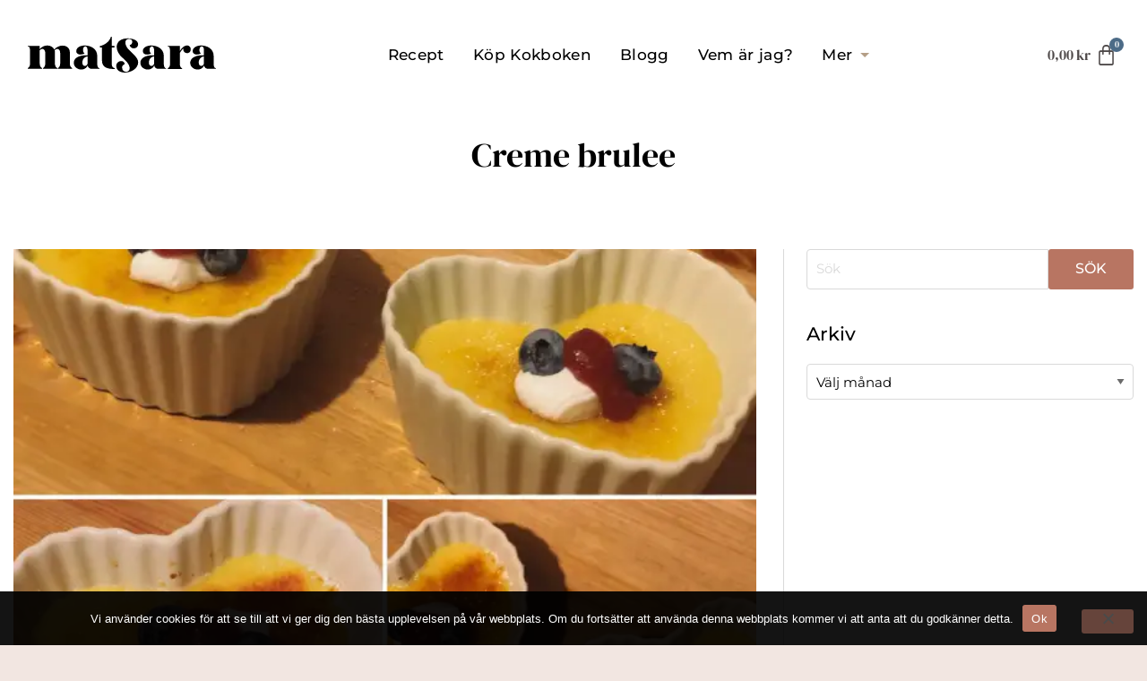

--- FILE ---
content_type: text/html; charset=UTF-8
request_url: https://matsara.se/recept/creme-brulee/
body_size: 20852
content:
<!doctype html>
<html class="no-js" lang="sv-SE" >
	<head>
		<meta charset="UTF-8" />
		<meta name="viewport" content="width=device-width, initial-scale=1.0" />
		<meta name='robots' content='index, follow, max-image-preview:large, max-snippet:-1, max-video-preview:-1' />
	<style>img:is([sizes="auto" i], [sizes^="auto," i]) { contain-intrinsic-size: 3000px 1500px }</style>
	<link rel="preload" href="https://matsara.se/wp-content/plugins/rate-my-post/public/css/fonts/ratemypost.ttf" type="font/ttf" as="font" crossorigin="anonymous">
<!-- Google Tag Manager for WordPress by gtm4wp.com -->

<!-- End Google Tag Manager for WordPress by gtm4wp.com -->

	<!-- This site is optimized with the Yoast SEO plugin v26.8 - https://yoast.com/product/yoast-seo-wordpress/ -->
	<title>Creme brulee &#8212; Matsara</title>
	<link rel="canonical" href="https://matsara.se/recept/creme-brulee/" />
	<meta property="og:locale" content="sv_SE" />
	<meta property="og:type" content="article" />
	<meta property="og:title" content="Creme brulee &#8212; Matsara" />
	<meta property="og:description" content="ANNONS pälsdjursfri, fräsch stuga för uthyrning i Åre Fritt från mjölk, ägg, gluten och soja bl.a. Veganskt. En enkel och snabb dessert som smidigt går att förbereda i förväg. Krävs..." />
	<meta property="og:url" content="https://matsara.se/recept/creme-brulee/" />
	<meta property="og:site_name" content="Matsara" />
	<meta property="article:publisher" content="https://www.facebook.com/allergimatsara/" />
	<meta property="article:modified_time" content="2022-11-09T20:47:28+00:00" />
	<meta property="og:image" content="https://matsara.se/wp-content/uploads/2019/11/B7AA31F9-99AE-4C3F-B98E-88FD720F3060.jpeg" />
	<meta property="og:image:width" content="2048" />
	<meta property="og:image:height" content="2048" />
	<meta property="og:image:type" content="image/jpeg" />
	<meta name="twitter:card" content="summary_large_image" />
	<meta name="twitter:label1" content="Beräknad lästid" />
	<meta name="twitter:data1" content="2 minuter" />
	<script data-jetpack-boost="ignore" data-jetpack-boost="ignore" type="application/ld+json" class="yoast-schema-graph">{"@context":"https://schema.org","@graph":[{"@type":"WebPage","@id":"https://matsara.se/recept/creme-brulee/","url":"https://matsara.se/recept/creme-brulee/","name":"Creme brulee &#8212; Matsara","isPartOf":{"@id":"https://matsara.se/#website"},"primaryImageOfPage":{"@id":"https://matsara.se/recept/creme-brulee/#primaryimage"},"image":{"@id":"https://matsara.se/recept/creme-brulee/#primaryimage"},"thumbnailUrl":"https://i0.wp.com/matsara.se/wp-content/uploads/2019/11/B7AA31F9-99AE-4C3F-B98E-88FD720F3060.jpeg?fit=2048%2C2048&ssl=1","datePublished":"2019-11-15T11:59:08+00:00","dateModified":"2022-11-09T20:47:28+00:00","breadcrumb":{"@id":"https://matsara.se/recept/creme-brulee/#breadcrumb"},"inLanguage":"sv-SE","potentialAction":[{"@type":"ReadAction","target":["https://matsara.se/recept/creme-brulee/"]}]},{"@type":"ImageObject","inLanguage":"sv-SE","@id":"https://matsara.se/recept/creme-brulee/#primaryimage","url":"https://i0.wp.com/matsara.se/wp-content/uploads/2019/11/B7AA31F9-99AE-4C3F-B98E-88FD720F3060.jpeg?fit=2048%2C2048&ssl=1","contentUrl":"https://i0.wp.com/matsara.se/wp-content/uploads/2019/11/B7AA31F9-99AE-4C3F-B98E-88FD720F3060.jpeg?fit=2048%2C2048&ssl=1","width":2048,"height":2048},{"@type":"BreadcrumbList","@id":"https://matsara.se/recept/creme-brulee/#breadcrumb","itemListElement":[{"@type":"ListItem","position":1,"name":"Hem","item":"https://matsara.se/"},{"@type":"ListItem","position":2,"name":"Creme brulee"}]},{"@type":"WebSite","@id":"https://matsara.se/#website","url":"https://matsara.se/","name":"Matsara","description":"Allergivänlig mat","publisher":{"@id":"https://matsara.se/#organization"},"potentialAction":[{"@type":"SearchAction","target":{"@type":"EntryPoint","urlTemplate":"https://matsara.se/?s={search_term_string}"},"query-input":{"@type":"PropertyValueSpecification","valueRequired":true,"valueName":"search_term_string"}}],"inLanguage":"sv-SE"},{"@type":"Organization","@id":"https://matsara.se/#organization","name":"MatSara","url":"https://matsara.se/","logo":{"@type":"ImageObject","inLanguage":"sv-SE","@id":"https://matsara.se/#/schema/logo/image/","url":"https://i0.wp.com/matsara.se/wp-content/uploads/2022/08/matsara-logo.png?fit=687%2C131&ssl=1","contentUrl":"https://i0.wp.com/matsara.se/wp-content/uploads/2022/08/matsara-logo.png?fit=687%2C131&ssl=1","width":687,"height":131,"caption":"MatSara"},"image":{"@id":"https://matsara.se/#/schema/logo/image/"},"sameAs":["https://www.facebook.com/allergimatsara/"]}]}</script>
	<!-- / Yoast SEO plugin. -->


<link rel='dns-prefetch' href='//use.fontawesome.com' />
<link rel='dns-prefetch' href='//stats.wp.com' />
<link rel='dns-prefetch' href='//secure.gravatar.com' />
<link rel='dns-prefetch' href='//v0.wordpress.com' />
<link rel='preconnect' href='//i0.wp.com' />
<link rel='preconnect' href='https://fonts.googleapis.com' />
<link rel='preconnect' href='//c0.wp.com' />
<link rel='stylesheet' id='dashicons-css' href='https://c0.wp.com/c/6.8.3/wp-includes/css/dashicons.min.css' type='text/css' media='all' />
<link rel='stylesheet' id='post-views-counter-frontend-css' href='https://matsara.se/wp-content/plugins/post-views-counter/css/frontend.css?ver=1.7.3' type='text/css' media='all' />
<link rel='stylesheet' id='sbi_styles-css' href='https://matsara.se/wp-content/plugins/instagram-feed/css/sbi-styles.min.css?ver=6.10.0' type='text/css' media='all' />
<link rel='stylesheet' id='hfe-widgets-style-css' href='https://matsara.se/wp-content/plugins/header-footer-elementor/inc/widgets-css/frontend.css?ver=1.6.28' type='text/css' media='all' />
<link rel='stylesheet' id='wp-block-library-css' href='https://c0.wp.com/c/6.8.3/wp-includes/css/dist/block-library/style.min.css' type='text/css' media='all' />
<style id='classic-theme-styles-inline-css' type='text/css'>
/*! This file is auto-generated */
.wp-block-button__link{color:#fff;background-color:#32373c;border-radius:9999px;box-shadow:none;text-decoration:none;padding:calc(.667em + 2px) calc(1.333em + 2px);font-size:1.125em}.wp-block-file__button{background:#32373c;color:#fff;text-decoration:none}
</style>
<link rel='stylesheet' id='mediaelement-css' href='https://c0.wp.com/c/6.8.3/wp-includes/js/mediaelement/mediaelementplayer-legacy.min.css' type='text/css' media='all' />
<link rel='stylesheet' id='wp-mediaelement-css' href='https://c0.wp.com/c/6.8.3/wp-includes/js/mediaelement/wp-mediaelement.min.css' type='text/css' media='all' />
<style id='jetpack-sharing-buttons-style-inline-css' type='text/css'>
.jetpack-sharing-buttons__services-list{display:flex;flex-direction:row;flex-wrap:wrap;gap:0;list-style-type:none;margin:5px;padding:0}.jetpack-sharing-buttons__services-list.has-small-icon-size{font-size:12px}.jetpack-sharing-buttons__services-list.has-normal-icon-size{font-size:16px}.jetpack-sharing-buttons__services-list.has-large-icon-size{font-size:24px}.jetpack-sharing-buttons__services-list.has-huge-icon-size{font-size:36px}@media print{.jetpack-sharing-buttons__services-list{display:none!important}}.editor-styles-wrapper .wp-block-jetpack-sharing-buttons{gap:0;padding-inline-start:0}ul.jetpack-sharing-buttons__services-list.has-background{padding:1.25em 2.375em}
</style>
<link rel='stylesheet' id='rate-my-post-css' href='https://matsara.se/wp-content/plugins/rate-my-post/public/css/rate-my-post.min.css?ver=4.4.4' type='text/css' media='all' />
<style id='global-styles-inline-css' type='text/css'>
:root{--wp--preset--aspect-ratio--square: 1;--wp--preset--aspect-ratio--4-3: 4/3;--wp--preset--aspect-ratio--3-4: 3/4;--wp--preset--aspect-ratio--3-2: 3/2;--wp--preset--aspect-ratio--2-3: 2/3;--wp--preset--aspect-ratio--16-9: 16/9;--wp--preset--aspect-ratio--9-16: 9/16;--wp--preset--color--black: #000000;--wp--preset--color--cyan-bluish-gray: #abb8c3;--wp--preset--color--white: #ffffff;--wp--preset--color--pale-pink: #f78da7;--wp--preset--color--vivid-red: #cf2e2e;--wp--preset--color--luminous-vivid-orange: #ff6900;--wp--preset--color--luminous-vivid-amber: #fcb900;--wp--preset--color--light-green-cyan: #7bdcb5;--wp--preset--color--vivid-green-cyan: #00d084;--wp--preset--color--pale-cyan-blue: #8ed1fc;--wp--preset--color--vivid-cyan-blue: #0693e3;--wp--preset--color--vivid-purple: #9b51e0;--wp--preset--gradient--vivid-cyan-blue-to-vivid-purple: linear-gradient(135deg,rgba(6,147,227,1) 0%,rgb(155,81,224) 100%);--wp--preset--gradient--light-green-cyan-to-vivid-green-cyan: linear-gradient(135deg,rgb(122,220,180) 0%,rgb(0,208,130) 100%);--wp--preset--gradient--luminous-vivid-amber-to-luminous-vivid-orange: linear-gradient(135deg,rgba(252,185,0,1) 0%,rgba(255,105,0,1) 100%);--wp--preset--gradient--luminous-vivid-orange-to-vivid-red: linear-gradient(135deg,rgba(255,105,0,1) 0%,rgb(207,46,46) 100%);--wp--preset--gradient--very-light-gray-to-cyan-bluish-gray: linear-gradient(135deg,rgb(238,238,238) 0%,rgb(169,184,195) 100%);--wp--preset--gradient--cool-to-warm-spectrum: linear-gradient(135deg,rgb(74,234,220) 0%,rgb(151,120,209) 20%,rgb(207,42,186) 40%,rgb(238,44,130) 60%,rgb(251,105,98) 80%,rgb(254,248,76) 100%);--wp--preset--gradient--blush-light-purple: linear-gradient(135deg,rgb(255,206,236) 0%,rgb(152,150,240) 100%);--wp--preset--gradient--blush-bordeaux: linear-gradient(135deg,rgb(254,205,165) 0%,rgb(254,45,45) 50%,rgb(107,0,62) 100%);--wp--preset--gradient--luminous-dusk: linear-gradient(135deg,rgb(255,203,112) 0%,rgb(199,81,192) 50%,rgb(65,88,208) 100%);--wp--preset--gradient--pale-ocean: linear-gradient(135deg,rgb(255,245,203) 0%,rgb(182,227,212) 50%,rgb(51,167,181) 100%);--wp--preset--gradient--electric-grass: linear-gradient(135deg,rgb(202,248,128) 0%,rgb(113,206,126) 100%);--wp--preset--gradient--midnight: linear-gradient(135deg,rgb(2,3,129) 0%,rgb(40,116,252) 100%);--wp--preset--font-size--small: 13px;--wp--preset--font-size--medium: 20px;--wp--preset--font-size--large: 36px;--wp--preset--font-size--x-large: 42px;--wp--preset--spacing--20: 0.44rem;--wp--preset--spacing--30: 0.67rem;--wp--preset--spacing--40: 1rem;--wp--preset--spacing--50: 1.5rem;--wp--preset--spacing--60: 2.25rem;--wp--preset--spacing--70: 3.38rem;--wp--preset--spacing--80: 5.06rem;--wp--preset--shadow--natural: 6px 6px 9px rgba(0, 0, 0, 0.2);--wp--preset--shadow--deep: 12px 12px 50px rgba(0, 0, 0, 0.4);--wp--preset--shadow--sharp: 6px 6px 0px rgba(0, 0, 0, 0.2);--wp--preset--shadow--outlined: 6px 6px 0px -3px rgba(255, 255, 255, 1), 6px 6px rgba(0, 0, 0, 1);--wp--preset--shadow--crisp: 6px 6px 0px rgba(0, 0, 0, 1);}:where(.is-layout-flex){gap: 0.5em;}:where(.is-layout-grid){gap: 0.5em;}body .is-layout-flex{display: flex;}.is-layout-flex{flex-wrap: wrap;align-items: center;}.is-layout-flex > :is(*, div){margin: 0;}body .is-layout-grid{display: grid;}.is-layout-grid > :is(*, div){margin: 0;}:where(.wp-block-columns.is-layout-flex){gap: 2em;}:where(.wp-block-columns.is-layout-grid){gap: 2em;}:where(.wp-block-post-template.is-layout-flex){gap: 1.25em;}:where(.wp-block-post-template.is-layout-grid){gap: 1.25em;}.has-black-color{color: var(--wp--preset--color--black) !important;}.has-cyan-bluish-gray-color{color: var(--wp--preset--color--cyan-bluish-gray) !important;}.has-white-color{color: var(--wp--preset--color--white) !important;}.has-pale-pink-color{color: var(--wp--preset--color--pale-pink) !important;}.has-vivid-red-color{color: var(--wp--preset--color--vivid-red) !important;}.has-luminous-vivid-orange-color{color: var(--wp--preset--color--luminous-vivid-orange) !important;}.has-luminous-vivid-amber-color{color: var(--wp--preset--color--luminous-vivid-amber) !important;}.has-light-green-cyan-color{color: var(--wp--preset--color--light-green-cyan) !important;}.has-vivid-green-cyan-color{color: var(--wp--preset--color--vivid-green-cyan) !important;}.has-pale-cyan-blue-color{color: var(--wp--preset--color--pale-cyan-blue) !important;}.has-vivid-cyan-blue-color{color: var(--wp--preset--color--vivid-cyan-blue) !important;}.has-vivid-purple-color{color: var(--wp--preset--color--vivid-purple) !important;}.has-black-background-color{background-color: var(--wp--preset--color--black) !important;}.has-cyan-bluish-gray-background-color{background-color: var(--wp--preset--color--cyan-bluish-gray) !important;}.has-white-background-color{background-color: var(--wp--preset--color--white) !important;}.has-pale-pink-background-color{background-color: var(--wp--preset--color--pale-pink) !important;}.has-vivid-red-background-color{background-color: var(--wp--preset--color--vivid-red) !important;}.has-luminous-vivid-orange-background-color{background-color: var(--wp--preset--color--luminous-vivid-orange) !important;}.has-luminous-vivid-amber-background-color{background-color: var(--wp--preset--color--luminous-vivid-amber) !important;}.has-light-green-cyan-background-color{background-color: var(--wp--preset--color--light-green-cyan) !important;}.has-vivid-green-cyan-background-color{background-color: var(--wp--preset--color--vivid-green-cyan) !important;}.has-pale-cyan-blue-background-color{background-color: var(--wp--preset--color--pale-cyan-blue) !important;}.has-vivid-cyan-blue-background-color{background-color: var(--wp--preset--color--vivid-cyan-blue) !important;}.has-vivid-purple-background-color{background-color: var(--wp--preset--color--vivid-purple) !important;}.has-black-border-color{border-color: var(--wp--preset--color--black) !important;}.has-cyan-bluish-gray-border-color{border-color: var(--wp--preset--color--cyan-bluish-gray) !important;}.has-white-border-color{border-color: var(--wp--preset--color--white) !important;}.has-pale-pink-border-color{border-color: var(--wp--preset--color--pale-pink) !important;}.has-vivid-red-border-color{border-color: var(--wp--preset--color--vivid-red) !important;}.has-luminous-vivid-orange-border-color{border-color: var(--wp--preset--color--luminous-vivid-orange) !important;}.has-luminous-vivid-amber-border-color{border-color: var(--wp--preset--color--luminous-vivid-amber) !important;}.has-light-green-cyan-border-color{border-color: var(--wp--preset--color--light-green-cyan) !important;}.has-vivid-green-cyan-border-color{border-color: var(--wp--preset--color--vivid-green-cyan) !important;}.has-pale-cyan-blue-border-color{border-color: var(--wp--preset--color--pale-cyan-blue) !important;}.has-vivid-cyan-blue-border-color{border-color: var(--wp--preset--color--vivid-cyan-blue) !important;}.has-vivid-purple-border-color{border-color: var(--wp--preset--color--vivid-purple) !important;}.has-vivid-cyan-blue-to-vivid-purple-gradient-background{background: var(--wp--preset--gradient--vivid-cyan-blue-to-vivid-purple) !important;}.has-light-green-cyan-to-vivid-green-cyan-gradient-background{background: var(--wp--preset--gradient--light-green-cyan-to-vivid-green-cyan) !important;}.has-luminous-vivid-amber-to-luminous-vivid-orange-gradient-background{background: var(--wp--preset--gradient--luminous-vivid-amber-to-luminous-vivid-orange) !important;}.has-luminous-vivid-orange-to-vivid-red-gradient-background{background: var(--wp--preset--gradient--luminous-vivid-orange-to-vivid-red) !important;}.has-very-light-gray-to-cyan-bluish-gray-gradient-background{background: var(--wp--preset--gradient--very-light-gray-to-cyan-bluish-gray) !important;}.has-cool-to-warm-spectrum-gradient-background{background: var(--wp--preset--gradient--cool-to-warm-spectrum) !important;}.has-blush-light-purple-gradient-background{background: var(--wp--preset--gradient--blush-light-purple) !important;}.has-blush-bordeaux-gradient-background{background: var(--wp--preset--gradient--blush-bordeaux) !important;}.has-luminous-dusk-gradient-background{background: var(--wp--preset--gradient--luminous-dusk) !important;}.has-pale-ocean-gradient-background{background: var(--wp--preset--gradient--pale-ocean) !important;}.has-electric-grass-gradient-background{background: var(--wp--preset--gradient--electric-grass) !important;}.has-midnight-gradient-background{background: var(--wp--preset--gradient--midnight) !important;}.has-small-font-size{font-size: var(--wp--preset--font-size--small) !important;}.has-medium-font-size{font-size: var(--wp--preset--font-size--medium) !important;}.has-large-font-size{font-size: var(--wp--preset--font-size--large) !important;}.has-x-large-font-size{font-size: var(--wp--preset--font-size--x-large) !important;}
:where(.wp-block-post-template.is-layout-flex){gap: 1.25em;}:where(.wp-block-post-template.is-layout-grid){gap: 1.25em;}
:where(.wp-block-columns.is-layout-flex){gap: 2em;}:where(.wp-block-columns.is-layout-grid){gap: 2em;}
:root :where(.wp-block-pullquote){font-size: 1.5em;line-height: 1.6;}
</style>
<link rel='stylesheet' id='cookie-notice-front-css' href='https://matsara.se/wp-content/plugins/cookie-notice/css/front.min.css?ver=2.5.11' type='text/css' media='all' />
<link rel='stylesheet' id='woocommerce-layout-css' href='https://c0.wp.com/p/woocommerce/10.4.3/assets/css/woocommerce-layout.css' type='text/css' media='all' />
<style id='woocommerce-layout-inline-css' type='text/css'>

	.infinite-scroll .woocommerce-pagination {
		display: none;
	}
</style>
<link rel='stylesheet' id='woocommerce-smallscreen-css' href='https://c0.wp.com/p/woocommerce/10.4.3/assets/css/woocommerce-smallscreen.css' type='text/css' media='only screen and (max-width: 768px)' />
<link rel='stylesheet' id='woocommerce-general-css' href='https://c0.wp.com/p/woocommerce/10.4.3/assets/css/woocommerce.css' type='text/css' media='all' />
<style id='woocommerce-inline-inline-css' type='text/css'>
.woocommerce form .form-row .required { visibility: visible; }
</style>
<link rel='stylesheet' id='hfe-style-css' href='https://matsara.se/wp-content/plugins/header-footer-elementor/assets/css/header-footer-elementor.css?ver=1.6.28' type='text/css' media='all' />
<link rel='stylesheet' id='elementor-icons-css' href='https://matsara.se/wp-content/plugins/elementor/assets/lib/eicons/css/elementor-icons.min.css?ver=5.46.0' type='text/css' media='all' />
<link rel='stylesheet' id='elementor-frontend-css' href='https://matsara.se/wp-content/plugins/elementor/assets/css/frontend.min.css?ver=3.34.2' type='text/css' media='all' />
<link rel='stylesheet' id='elementor-post-7304-css' href='https://matsara.se/wp-content/uploads/elementor/css/post-7304.css?ver=1768989623' type='text/css' media='all' />
<link rel='stylesheet' id='sbistyles-css' href='https://matsara.se/wp-content/plugins/instagram-feed/css/sbi-styles.min.css?ver=6.10.0' type='text/css' media='all' />
<link rel='stylesheet' id='elementor-post-7335-css' href='https://matsara.se/wp-content/uploads/elementor/css/post-7335.css?ver=1768989623' type='text/css' media='all' />
<link rel='stylesheet' id='elementor-post-7338-css' href='https://matsara.se/wp-content/uploads/elementor/css/post-7338.css?ver=1768989623' type='text/css' media='all' />
<link rel='stylesheet' id='gm-google-font-css' href='https://matsara.se/wp-content/uploads/fonts/d1e22de54917ab147b88a3e1af5252e2/font.css?v=1668104353' type='text/css' media='all' />
<link rel='stylesheet' id='main-stylesheet-css' href='https://matsara.se/wp-content/themes/matsara-gm/dist/assets/css/app-19b6131c95.css?ver=2.10.4' type='text/css' media='all' />
<link rel='stylesheet' id='relevanssi-live-search-css' href='https://matsara.se/wp-content/plugins/relevanssi-live-ajax-search/assets/styles/style.css?ver=2.5' type='text/css' media='all' />
<link rel='stylesheet' id='elementor-gf-local-montserrat-css' href='https://matsara.se/wp-content/uploads/elementor/google-fonts/css/montserrat.css?ver=1742228716' type='text/css' media='all' />
<link rel='stylesheet' id='elementor-gf-local-dmserifdisplay-css' href='https://matsara.se/wp-content/uploads/elementor/google-fonts/css/dmserifdisplay.css?ver=1742228716' type='text/css' media='all' />
<link rel='stylesheet' id='elementor-icons-shared-0-css' href='https://matsara.se/wp-content/plugins/elementor/assets/lib/font-awesome/css/fontawesome.min.css?ver=5.15.3' type='text/css' media='all' />
<link rel='stylesheet' id='elementor-icons-fa-brands-css' href='https://matsara.se/wp-content/plugins/elementor/assets/lib/font-awesome/css/brands.min.css?ver=5.15.3' type='text/css' media='all' />












<link rel="https://api.w.org/" href="https://matsara.se/wp-json/" /><link rel="alternate" title="oEmbed (JSON)" type="application/json+oembed" href="https://matsara.se/wp-json/oembed/1.0/embed?url=https%3A%2F%2Fmatsara.se%2Frecept%2Fcreme-brulee%2F" />
<link rel="alternate" title="oEmbed (XML)" type="text/xml+oembed" href="https://matsara.se/wp-json/oembed/1.0/embed?url=https%3A%2F%2Fmatsara.se%2Frecept%2Fcreme-brulee%2F&#038;format=xml" />

<!-- Google Tag Manager for WordPress by gtm4wp.com -->
<!-- GTM Container placement set to automatic -->


<!-- End Google Tag Manager for WordPress by gtm4wp.com --><link rel="apple-touch-icon" sizes="180x180" href="https://matsara.se/wp-content/themes/matsara-gm/dist/assets/favicons/apple-touch-icon.png">
<link rel="icon" type="image/png" sizes="32x32" href="https://matsara.se/wp-content/themes/matsara-gm/dist/assets/favicons/favicon-32x32.png">
<link rel="icon" type="image/png" sizes="16x16" href="https://matsara.se/wp-content/themes/matsara-gm/dist/assets/favicons/favicon-16x16.png">
<link rel="manifest" href="https://matsara.se/wp-content/themes/matsara-gm/dist/assets/favicons/site.webmanifest">
<link rel="mask-icon" href="https://matsara.se/wp-content/themes/matsara-gm/dist/assets/favicons/safari-pinned-tab.svg" color="#b87562">
<link rel="shortcut icon" href="https://matsara.se/wp-content/themes/matsara-gm/dist/assets/favicons/favicon.ico">
<meta name="msapplication-TileColor" content="#b87562">
<meta name="msapplication-config" content="https://matsara.se/wp-content/themes/matsara-gm/dist/assets/favicons/browserconfig.xml">
<meta name="theme-color" content="#b87562">	<noscript><style>.woocommerce-product-gallery{ opacity: 1 !important; }</style></noscript>
	<meta name="generator" content="Elementor 3.34.2; features: additional_custom_breakpoints; settings: css_print_method-external, google_font-enabled, font_display-auto">
			<style>
				.e-con.e-parent:nth-of-type(n+4):not(.e-lazyloaded):not(.e-no-lazyload),
				.e-con.e-parent:nth-of-type(n+4):not(.e-lazyloaded):not(.e-no-lazyload) * {
					background-image: none !important;
				}
				@media screen and (max-height: 1024px) {
					.e-con.e-parent:nth-of-type(n+3):not(.e-lazyloaded):not(.e-no-lazyload),
					.e-con.e-parent:nth-of-type(n+3):not(.e-lazyloaded):not(.e-no-lazyload) * {
						background-image: none !important;
					}
				}
				@media screen and (max-height: 640px) {
					.e-con.e-parent:nth-of-type(n+2):not(.e-lazyloaded):not(.e-no-lazyload),
					.e-con.e-parent:nth-of-type(n+2):not(.e-lazyloaded):not(.e-no-lazyload) * {
						background-image: none !important;
					}
				}
			</style>
				</head>
	<body class="wp-singular gm_recipe-template-default single single-gm_recipe postid-5109 wp-custom-logo wp-theme-matsara-gm theme-matsara-gm cookies-not-set woocommerce-no-js ehf-footer ehf-template-matsara-gm ehf-stylesheet-matsara-gm logged-out elementor-default elementor-kit-7304">

	
	<div class="off-canvas-wrapper main-wrap">

		<nav class="mobile-off-canvas-menu off-canvas position-left" id="mobile-menu" data-off-canvas data-auto-focus="false" data-transition="push" role="navigation">
			<ul id="menu-meny-1" class="vertical menu" data-accordion-menu data-submenu-toggle="true"><li id="menu-item-7715" class="menu-item menu-item-type-post_type menu-item-object-page menu-item-7715"><a href="https://matsara.se/recept/">Recept</a></li>
<li id="menu-item-7803" class="menu-item menu-item-type-post_type menu-item-object-product menu-item-7803"><a href="https://matsara.se/produkt/matgladje-med-matsara/">Köp Kokboken</a></li>
<li id="menu-item-2195" class="menu-item menu-item-type-post_type menu-item-object-page current_page_parent menu-item-2195"><a href="https://matsara.se/blogg/">Blogg</a></li>
<li id="menu-item-2193" class="menu-item menu-item-type-post_type menu-item-object-page menu-item-2193"><a href="https://matsara.se/matsara/">Vem är jag?</a></li>
<li id="menu-item-7716" class="menu-item menu-item-type-custom menu-item-object-custom menu-item-has-children menu-item-7716"><a href="#">Mer</a>
<ul class="vertical nested menu">
	<li id="menu-item-8512" class="menu-item menu-item-type-post_type menu-item-object-page menu-item-8512"><a href="https://matsara.se/matsaras-samarbetspartners/">MatSaras Samarbetspartners</a></li>
	<li id="menu-item-2202" class="menu-item menu-item-type-taxonomy menu-item-object-category menu-item-2202"><a href="https://matsara.se/category/baskost/">BASKOST</a></li>
	<li id="menu-item-2216" class="menu-item menu-item-type-taxonomy menu-item-object-category menu-item-2216"><a href="https://matsara.se/category/produkttips/">Produkttips</a></li>
	<li id="menu-item-2218" class="menu-item menu-item-type-taxonomy menu-item-object-category menu-item-2218"><a href="https://matsara.se/category/vardagen-i-en-allergifamilj/">Vardagen i en allergifamilj</a></li>
	<li id="menu-item-2197" class="menu-item menu-item-type-taxonomy menu-item-object-category menu-item-2197"><a href="https://matsara.se/category/allergiupproret/">Allergiupproret</a></li>
	<li id="menu-item-2219" class="menu-item menu-item-type-taxonomy menu-item-object-category menu-item-2219"><a href="https://matsara.se/category/vardagen-i-en-allergifamilj/astma/">Astma</a></li>
	<li id="menu-item-2487" class="menu-item menu-item-type-taxonomy menu-item-object-category menu-item-2487"><a href="https://matsara.se/category/att-resa-med-multiallergiker/">Att resa med multiallergiker</a></li>
	<li id="menu-item-7717" class="menu-item menu-item-type-post_type menu-item-object-page menu-item-7717"><a href="https://matsara.se/annonsera/">Annonsera på matsara.se</a></li>
</ul>
</li>
</ul>		</nav>

		<div class="off-canvas-content" data-off-canvas-content>

			<header id="site-header" class="site-header " role="banner">
				<div id="top-top">
					<div class="grid-container">
											</div>
				</div>
				<div class="sticky-container-container ">
					<div data-sticky-container>
						<div class="sticky-top-bar sticky" data-sticky data-margin-top="0" data-top-anchor="100"   data-sticky-on="small" >
							<div id="top-bar">
								<div class="grid-container grid-x align-justify align-middle fluid">
									<div class="cell shrink top-bar-left">
										<a aria-label="Huduvmeny" href="javascript:void(0);" class="menu-icon" data-toggle="mobile-menu"><i class="fa fa-bars"></i></a>
										<div id="main-logo">
											<a href="https://matsara.se/" rel="home"><img src="https://matsara.se/wp-content/themes/matsara-gm/dist/assets/images/logo/matsara-logo.svg" data-no-lazy="1" alt="Logo" /></a>
										</div>
									</div>
									<div class="cell auto top-bar-center">
										<nav id="desktop-menu" class="desktop-main-menu" role="navigation">
											<ul id="menu-meny-2" class="dropdown menu align-center desktop-menu" data-dropdown-menu><li class="menu-item menu-item-type-post_type menu-item-object-page menu-item-7715"><a href="https://matsara.se/recept/">Recept</a></li>
<li class="menu-item menu-item-type-post_type menu-item-object-product menu-item-7803"><a href="https://matsara.se/produkt/matgladje-med-matsara/">Köp Kokboken</a></li>
<li class="menu-item menu-item-type-post_type menu-item-object-page current_page_parent menu-item-2195"><a href="https://matsara.se/blogg/">Blogg</a></li>
<li class="menu-item menu-item-type-post_type menu-item-object-page menu-item-2193"><a href="https://matsara.se/matsara/">Vem är jag?</a></li>
<li class="menu-item menu-item-type-custom menu-item-object-custom menu-item-has-children menu-item-7716"><a href="#">Mer</a>
<ul class="dropdown menu vertical" data-toggle>
	<li class="menu-item menu-item-type-post_type menu-item-object-page menu-item-8512"><a href="https://matsara.se/matsaras-samarbetspartners/">MatSaras Samarbetspartners</a></li>
	<li class="menu-item menu-item-type-taxonomy menu-item-object-category menu-item-2202"><a href="https://matsara.se/category/baskost/">BASKOST</a></li>
	<li class="menu-item menu-item-type-taxonomy menu-item-object-category menu-item-2216"><a href="https://matsara.se/category/produkttips/">Produkttips</a></li>
	<li class="menu-item menu-item-type-taxonomy menu-item-object-category menu-item-2218"><a href="https://matsara.se/category/vardagen-i-en-allergifamilj/">Vardagen i en allergifamilj</a></li>
	<li class="menu-item menu-item-type-taxonomy menu-item-object-category menu-item-2197"><a href="https://matsara.se/category/allergiupproret/">Allergiupproret</a></li>
	<li class="menu-item menu-item-type-taxonomy menu-item-object-category menu-item-2219"><a href="https://matsara.se/category/vardagen-i-en-allergifamilj/astma/">Astma</a></li>
	<li class="menu-item menu-item-type-taxonomy menu-item-object-category menu-item-2487"><a href="https://matsara.se/category/att-resa-med-multiallergiker/">Att resa med multiallergiker</a></li>
	<li class="menu-item menu-item-type-post_type menu-item-object-page menu-item-7717"><a href="https://matsara.se/annonsera/">Annonsera på matsara.se</a></li>
</ul>
</li>
</ul>										</nav>
									</div>
									<div class="cell shrink top-bar-right">										
																					<div>
														<div data-elementor-type="wp-post" data-elementor-id="7329" class="elementor elementor-7329" data-elementor-post-type="elementor-hf">
						<section class="elementor-section elementor-top-section elementor-element elementor-element-5f9a379 elementor-section-boxed elementor-section-height-default elementor-section-height-default" data-id="5f9a379" data-element_type="section">
						<div class="elementor-container elementor-column-gap-default">
					<div class="elementor-column elementor-col-100 elementor-top-column elementor-element elementor-element-25f51d1" data-id="25f51d1" data-element_type="column">
			<div class="elementor-widget-wrap elementor-element-populated">
						<div class="elementor-element elementor-element-5e55ddb1 toggle-icon--bag-medium elementor-align-right hfe-menu-cart--items-indicator-bubble hfe-menu-cart--show-subtotal-yes elementor-widget elementor-widget-hfe-cart" data-id="5e55ddb1" data-element_type="widget" data-settings="{&quot;align&quot;:&quot;right&quot;,&quot;toggle_button_padding&quot;:{&quot;unit&quot;:&quot;em&quot;,&quot;top&quot;:&quot;0.5&quot;,&quot;right&quot;:&quot;0.5&quot;,&quot;bottom&quot;:&quot;0.5&quot;,&quot;left&quot;:&quot;0.5&quot;,&quot;isLinked&quot;:true},&quot;toggle_button_padding_tablet&quot;:{&quot;unit&quot;:&quot;em&quot;,&quot;top&quot;:&quot;&quot;,&quot;right&quot;:&quot;&quot;,&quot;bottom&quot;:&quot;&quot;,&quot;left&quot;:&quot;&quot;,&quot;isLinked&quot;:true},&quot;toggle_button_padding_mobile&quot;:{&quot;unit&quot;:&quot;em&quot;,&quot;top&quot;:&quot;&quot;,&quot;right&quot;:&quot;&quot;,&quot;bottom&quot;:&quot;&quot;,&quot;left&quot;:&quot;&quot;,&quot;isLinked&quot;:true}}" data-widget_type="hfe-cart.default">
				<div class="elementor-widget-container">
					
		<div class="hfe-masthead-custom-menu-items woocommerce-custom-menu-item">
			<div id="hfe-site-header-cart" class="hfe-site-header-cart hfe-menu-cart-with-border">
				<div class="hfe-site-header-cart-li current-menu-item">
									<div class="hfe-menu-cart__toggle elementor-button-wrapper">
						<a id="hfe-menu-cart__toggle_button" href="https://matsara.se/varukorg/" class="elementor-button hfe-cart-container">
															<span class="elementor-button-text hfe-subtotal">
									<span class="woocommerce-Price-amount amount">0,00&nbsp;<span class="woocommerce-Price-currencySymbol">&#107;&#114;</span></span>								</span>
														<span class="elementor-button-icon" data-counter="0">
								<i class="eicon" aria-hidden="true"></i>
								<span class="elementor-screen-only">
									Cart								</span>
							</span>
						</a>	
					</div>
				            
				</div>
			</div>
		</div> 
						</div>
				</div>
					</div>
		</div>
					</div>
		</section>
				</div>
													</div>
																			</div>
								</div>
								
															</div>
						</div>
					</div>
				</div>
			</header>
		
			<div class="title-hero " data-no-lazy="1" role="banner"
					>
						<div class="grid-container">
				<div class="hero-inner">
					<h1 class="page-title">Creme brulee</h1>
									</div>
			</div>
		</div>			<div class="grid-container">
				<main id="single-recipe-plain" class="grid-x main-content">
					<div class="cell small-16 large-11">
						
<article id="post-5109" class="post-5109 gm_recipe type-gm_recipe status-publish has-post-thumbnail hentry category-efterratt gm_recipe_category-efterratt gm_recipe_category-favoriter">
	<div class="entry-content">
					<div class="entry-thumbnail">
				<img width="600" height="400" src="https://i0.wp.com/matsara.se/wp-content/uploads/2019/11/B7AA31F9-99AE-4C3F-B98E-88FD720F3060.jpeg?resize=600%2C400&amp;ssl=1" class="attachment-archive size-archive wp-post-image" alt="" decoding="async" srcset="https://i0.wp.com/matsara.se/wp-content/uploads/2019/11/B7AA31F9-99AE-4C3F-B98E-88FD720F3060.jpeg?resize=600%2C400&amp;ssl=1 600w, https://i0.wp.com/matsara.se/wp-content/uploads/2019/11/B7AA31F9-99AE-4C3F-B98E-88FD720F3060.jpeg?resize=400%2C266&amp;ssl=1 400w, https://i0.wp.com/matsara.se/wp-content/uploads/2019/11/B7AA31F9-99AE-4C3F-B98E-88FD720F3060.jpeg?zoom=2&amp;resize=600%2C400&amp;ssl=1 1200w, https://i0.wp.com/matsara.se/wp-content/uploads/2019/11/B7AA31F9-99AE-4C3F-B98E-88FD720F3060.jpeg?zoom=3&amp;resize=600%2C400&amp;ssl=1 1800w" sizes="(max-width: 639px) 98vw, (max-width: 1199px) 64vw, 600px" />			</div>
				<div style="text-align: center; margin-bottom: 1.5em; position: relative; background: #f8f8f8; border: 1px solid #e0e0e0; padding: 1em; border-radius: 6px; box-shadow: 0 2px 4px rgba(0,0,0,0.05);"><span style="position: absolute; top: 0; left: 0; background: #40916c; color: #fff; font-size: 0.75em; font-weight: bold; padding: 0.2em 0.6em; border-radius: 0 0 4px 0; z-index: 10;">ANNONS</span>
      <div style="position: relative; display: inline-block; max-width:100%;">
        <a href="https://www.stugknuten.com/sv/stuga/40939" target="_blank" rel="noopener noreferrer" style="display:block;">
          <img data-recalc-dims="1" decoding="async" src="https://i0.wp.com/matsara.se/wp-content/uploads/2025/12/1000060068.jpg?ssl=1" alt="Annons" style="display:block; max-width:100%; height:auto;">
          <span style="position:absolute; left:0; right:0; top:0; background: rgba(0,0,0,0.5); color: #fff; padding: 0.5em 0.8em; font-weight:600; font-size:0.95em; text-align:center; border-radius:6px 6px 0 0;">pälsdjursfri, fräsch stuga för uthyrning i Åre</span>
        </a>
      </div></div>
<figure class="wp-block-image"><img fetchpriority="high" decoding="async" width="2048" height="2048" src="https://i0.wp.com/matsara.se/wp-content/uploads/2019/11/B7AA31F9-99AE-4C3F-B98E-88FD720F3060.jpeg?fit=676%2C676&amp;ssl=1" alt="" class="wp-image-5112" srcset="https://i0.wp.com/matsara.se/wp-content/uploads/2019/11/B7AA31F9-99AE-4C3F-B98E-88FD720F3060.jpeg?w=2048&amp;ssl=1 2048w, https://i0.wp.com/matsara.se/wp-content/uploads/2019/11/B7AA31F9-99AE-4C3F-B98E-88FD720F3060.jpeg?resize=700%2C700&amp;ssl=1 700w, https://i0.wp.com/matsara.se/wp-content/uploads/2019/11/B7AA31F9-99AE-4C3F-B98E-88FD720F3060.jpeg?resize=100%2C100&amp;ssl=1 100w, https://i0.wp.com/matsara.se/wp-content/uploads/2019/11/B7AA31F9-99AE-4C3F-B98E-88FD720F3060.jpeg?resize=800%2C800&amp;ssl=1 800w, https://i0.wp.com/matsara.se/wp-content/uploads/2019/11/B7AA31F9-99AE-4C3F-B98E-88FD720F3060.jpeg?resize=300%2C300&amp;ssl=1 300w, https://i0.wp.com/matsara.se/wp-content/uploads/2019/11/B7AA31F9-99AE-4C3F-B98E-88FD720F3060.jpeg?resize=1024%2C1024&amp;ssl=1 1024w, https://i0.wp.com/matsara.se/wp-content/uploads/2019/11/B7AA31F9-99AE-4C3F-B98E-88FD720F3060.jpeg?resize=150%2C150&amp;ssl=1 150w, https://i0.wp.com/matsara.se/wp-content/uploads/2019/11/B7AA31F9-99AE-4C3F-B98E-88FD720F3060.jpeg?resize=768%2C768&amp;ssl=1 768w, https://i0.wp.com/matsara.se/wp-content/uploads/2019/11/B7AA31F9-99AE-4C3F-B98E-88FD720F3060.jpeg?resize=1536%2C1536&amp;ssl=1 1536w, https://i0.wp.com/matsara.se/wp-content/uploads/2019/11/B7AA31F9-99AE-4C3F-B98E-88FD720F3060.jpeg?resize=640%2C640&amp;ssl=1 640w, https://i0.wp.com/matsara.se/wp-content/uploads/2019/11/B7AA31F9-99AE-4C3F-B98E-88FD720F3060.jpeg?resize=1200%2C1200&amp;ssl=1 1200w, https://i0.wp.com/matsara.se/wp-content/uploads/2019/11/B7AA31F9-99AE-4C3F-B98E-88FD720F3060.jpeg?resize=1920%2C1920&amp;ssl=1 1920w, https://i0.wp.com/matsara.se/wp-content/uploads/2019/11/B7AA31F9-99AE-4C3F-B98E-88FD720F3060.jpeg?resize=676%2C676&amp;ssl=1 676w" sizes="(max-width: 639px) 98vw, (max-width: 1199px) 64vw, 770px" /></figure>



<p><strong>Fritt från mjölk, ägg, gluten och soja bl.a. Veganskt.</strong></p>



<p>En enkel och snabb dessert som smidigt går att förbereda i förväg. Krävs till skillnad mot originalet ingen ugn för att få själva bruleen att stelna, går dock även att göra fyllningen i ugn i vattenbad istället för i kastrull -men det här är helt enkelt enklare och snabbare och oavsett himla smaskens. Minimal ansträngning både vid förberedelse och servering.</p>



<p><em>4 portioner</em></p>



<p><strong>Du behöver:</strong></p>



<ul class="wp-block-list"><li>2,5 dl kokosgrädde (garants lila)</li><li>1,5 dl kokosmjölk (garants rosa)</li><li>0,75 dl socker</li><li>2 msk fint neutralt mjöl (ex. majsstärkelse eller hirsmjöl)</li><li>1 nypa salt</li><li>1 nypa gurkmeja (för färgen)</li><li>1-2 tsk vaniljessens (eller vaniljpulver/vaniljsocker/skrap ur vaniljstång)</li><li>eventuellt annan smaksättning, det går nämligen att smaksätta creme brulee på alla möjliga spännande vis så som saffran, kardemumma och muskotnöt bl.a. -även choklad men då brukar jag göra aningens annorlunda (med smält choklad)</li><li>socker att bränna av yta med</li><li>bär/grädde etc. till servering</li></ul>



<p><strong>Gör så här:</strong></p>



<ol class="wp-block-list"><li>Blanda samman alla torra ingredienser</li><li>Tillsätt vätskorna och vispa samman</li><li>Koka upp under ständig omrörning -det här är viktigt -och låt enbart puttra någon till ett par minuter (lite beroende av val av mjöl) tills vätskan tjocknar</li><li>Häll upp i formar och låt svalna</li><li>Förvara gärna i kylen åtminstone någon eller ett par timmar (smidigt att förbereda väldigt fort och enkelt) så att det stelnar</li><li>Vid servering strö på ett tunt lager socker och bränn av sockret gyllenbrunt med brännare eller en kort stund i ugn på grilleffekt på 250 grader -ha koll så att du inte bränner</li><li>När sockret stelnat igen, tar en kort stund, toppa desserten och servera.</li></ol>
			</div>
	<footer>
			</footer>
</article>
					</div>
					<aside class="cell sidebar small-16 large-5">
	<section id="search-4" class="widget widget_search">
<form role="search" method="get" id="searchform" action="https://matsara.se/">
	<div class="input-group">
		<input type="text" class="input-group-field" value="" name="s" data-rlvlive="true" data-rlvparentel="#rlvlive_1" data-rlvconfig="default" id="s" placeholder="Sök">
		<div class="input-group-button">
			<input type="submit" id="searchsubmit" value="Sök" class="button">
		</div>
	</div>
<span class="relevanssi-live-search-instructions">När automatisk komplettering av resultat är tillgängliga använder du upp- och nedpilarna för att granska och enter-tangenten för besöka önskad sida. På enheter med pekskärm kan man peka eller svepa för att välja innehåll.</span><div id="rlvlive_1"></div></form>
</section><section id="archives-4" class="widget widget_archive"><h6 class="widget-title">Arkiv</h6>		<label class="screen-reader-text" for="archives-dropdown-4">Arkiv</label>
		<select id="archives-dropdown-4" name="archive-dropdown">
			
			<option value="">Välj månad</option>
				<option value='https://matsara.se/2023/07/'> juli 2023 </option>
	<option value='https://matsara.se/2022/08/'> augusti 2022 </option>
	<option value='https://matsara.se/2021/03/'> mars 2021 </option>
	<option value='https://matsara.se/2020/11/'> november 2020 </option>
	<option value='https://matsara.se/2020/10/'> oktober 2020 </option>
	<option value='https://matsara.se/2020/02/'> februari 2020 </option>
	<option value='https://matsara.se/2019/03/'> mars 2019 </option>
	<option value='https://matsara.se/2018/12/'> december 2018 </option>
	<option value='https://matsara.se/2018/11/'> november 2018 </option>
	<option value='https://matsara.se/2018/10/'> oktober 2018 </option>
	<option value='https://matsara.se/2018/09/'> september 2018 </option>
	<option value='https://matsara.se/2018/08/'> augusti 2018 </option>
	<option value='https://matsara.se/2018/05/'> maj 2018 </option>
	<option value='https://matsara.se/2018/03/'> mars 2018 </option>
	<option value='https://matsara.se/2017/12/'> december 2017 </option>
	<option value='https://matsara.se/2017/07/'> juli 2017 </option>
	<option value='https://matsara.se/2016/11/'> november 2016 </option>
	<option value='https://matsara.se/2016/04/'> april 2016 </option>
	<option value='https://matsara.se/2016/03/'> mars 2016 </option>
	<option value='https://matsara.se/2016/02/'> februari 2016 </option>
	<option value='https://matsara.se/2016/01/'> januari 2016 </option>
	<option value='https://matsara.se/2015/11/'> november 2015 </option>
	<option value='https://matsara.se/2015/10/'> oktober 2015 </option>
	<option value='https://matsara.se/2015/09/'> september 2015 </option>
	<option value='https://matsara.se/2015/08/'> augusti 2015 </option>
	<option value='https://matsara.se/2015/07/'> juli 2015 </option>
	<option value='https://matsara.se/2015/06/'> juni 2015 </option>
	<option value='https://matsara.se/2015/04/'> april 2015 </option>

		</select>

			
</section></aside>
				</main>
			</div>
					
<div class='footer-width-fixer'>		<div data-elementor-type="wp-post" data-elementor-id="7338" class="elementor elementor-7338" data-elementor-post-type="elementor-hf">
						<section class="elementor-section elementor-top-section elementor-element elementor-element-0451f88 elementor-section-boxed elementor-section-height-default elementor-section-height-default" data-id="0451f88" data-element_type="section" data-settings="{&quot;background_background&quot;:&quot;classic&quot;}">
						<div class="elementor-container elementor-column-gap-no">
					<div class="elementor-column elementor-col-50 elementor-top-column elementor-element elementor-element-d2086a5" data-id="d2086a5" data-element_type="column">
			<div class="elementor-widget-wrap elementor-element-populated">
						<div class="elementor-element elementor-element-da882c1 elementor-widget elementor-widget-image" data-id="da882c1" data-element_type="widget" data-widget_type="image.default">
				<div class="elementor-widget-container">
															<img width="768" height="960" src="https://i0.wp.com/matsara.se/wp-content/uploads/2022/08/Matsara_1.jpg?fit=768%2C960&amp;ssl=1" class="attachment-medium_large size-medium_large wp-image-7788" alt="" srcset="https://i0.wp.com/matsara.se/wp-content/uploads/2022/08/Matsara_1.jpg?w=2006&amp;ssl=1 2006w, https://i0.wp.com/matsara.se/wp-content/uploads/2022/08/Matsara_1.jpg?resize=240%2C300&amp;ssl=1 240w, https://i0.wp.com/matsara.se/wp-content/uploads/2022/08/Matsara_1.jpg?resize=819%2C1024&amp;ssl=1 819w, https://i0.wp.com/matsara.se/wp-content/uploads/2022/08/Matsara_1.jpg?resize=768%2C960&amp;ssl=1 768w, https://i0.wp.com/matsara.se/wp-content/uploads/2022/08/Matsara_1.jpg?resize=1229%2C1536&amp;ssl=1 1229w, https://i0.wp.com/matsara.se/wp-content/uploads/2022/08/Matsara_1.jpg?resize=1638%2C2048&amp;ssl=1 1638w, https://i0.wp.com/matsara.se/wp-content/uploads/2022/08/Matsara_1.jpg?resize=640%2C800&amp;ssl=1 640w, https://i0.wp.com/matsara.se/wp-content/uploads/2022/08/Matsara_1.jpg?resize=1024%2C1280&amp;ssl=1 1024w, https://i0.wp.com/matsara.se/wp-content/uploads/2022/08/Matsara_1.jpg?resize=1200%2C1500&amp;ssl=1 1200w, https://i0.wp.com/matsara.se/wp-content/uploads/2022/08/Matsara_1.jpg?resize=1920%2C2400&amp;ssl=1 1920w, https://i0.wp.com/matsara.se/wp-content/uploads/2022/08/Matsara_1.jpg?resize=800%2C1000&amp;ssl=1 800w" sizes="(max-width: 639px) 98vw, (max-width: 1199px) 64vw, 768px" />															</div>
				</div>
					</div>
		</div>
				<div class="elementor-column elementor-col-50 elementor-top-column elementor-element elementor-element-9c466d2" data-id="9c466d2" data-element_type="column">
			<div class="elementor-widget-wrap elementor-element-populated">
						<div class="elementor-element elementor-element-cb49891 elementor-widget elementor-widget-heading" data-id="cb49891" data-element_type="widget" data-widget_type="heading.default">
				<div class="elementor-widget-container">
					<h2 class="elementor-heading-title elementor-size-default">Beställ min bok</h2>				</div>
				</div>
				<div class="elementor-element elementor-element-cd585b3 elementor-widget elementor-widget-text-editor" data-id="cd585b3" data-element_type="widget" data-widget_type="text-editor.default">
				<div class="elementor-widget-container">
									<p><span style="background-color: var( --e-global-color-3182138 );">Boken rymmer allergianpassade recept på den vanligaste vardagsmaten och bakningen för en helt vanlig familj, allt det där standardmässiga som man möjligen tror sig inte kunna ordna med allergi.</span><span style="background-color: var( --e-global-color-3182138 );">&nbsp;</span><span style="background-color: var( --e-global-color-3182138 );">Med den här boken skriven av mig kommer du alltså att få veta allt du behöver veta när du träder in i livet med allergi och specialkost.</span></p>								</div>
				</div>
				<div class="elementor-element elementor-element-5094a0a elementor-tablet-align-center elementor-widget elementor-widget-button" data-id="5094a0a" data-element_type="widget" data-widget_type="button.default">
				<div class="elementor-widget-container">
									<div class="elementor-button-wrapper">
					<a class="elementor-button elementor-button-link elementor-size-sm" href="https://matsara.se/produkt/matgladje-med-matsara/">
						<span class="elementor-button-content-wrapper">
									<span class="elementor-button-text">Visa produkt</span>
					</span>
					</a>
				</div>
								</div>
				</div>
					</div>
		</div>
					</div>
		</section>
				</div>
		</div>		<footer itemtype="https://schema.org/WPFooter" itemscope="itemscope" id="colophon" role="contentinfo">
			<div class='footer-width-fixer'>		<div data-elementor-type="wp-post" data-elementor-id="7335" class="elementor elementor-7335" data-elementor-post-type="elementor-hf">
						<section class="elementor-section elementor-top-section elementor-element elementor-element-531fe981 elementor-section-content-middle elementor-section-boxed elementor-section-height-default elementor-section-height-default" data-id="531fe981" data-element_type="section" data-settings="{&quot;background_background&quot;:&quot;classic&quot;}">
						<div class="elementor-container elementor-column-gap-default">
					<div class="elementor-column elementor-col-100 elementor-top-column elementor-element elementor-element-33089d6d" data-id="33089d6d" data-element_type="column">
			<div class="elementor-widget-wrap elementor-element-populated">
						<div class="elementor-element elementor-element-47805758 elementor-widget elementor-widget-heading" data-id="47805758" data-element_type="widget" data-widget_type="heading.default">
				<div class="elementor-widget-container">
					<h2 class="elementor-heading-title elementor-size-default">Följ mig på:</h2>				</div>
				</div>
				<section class="elementor-section elementor-inner-section elementor-element elementor-element-354f265f elementor-section-boxed elementor-section-height-default elementor-section-height-default" data-id="354f265f" data-element_type="section">
						<div class="elementor-container elementor-column-gap-no">
					<div class="elementor-column elementor-col-100 elementor-inner-column elementor-element elementor-element-6a0a0ba4" data-id="6a0a0ba4" data-element_type="column">
			<div class="elementor-widget-wrap elementor-element-populated">
						<div class="elementor-element elementor-element-362acfa2 e-grid-align-mobile-center elementor-shape-circle elementor-grid-0 e-grid-align-center elementor-widget elementor-widget-social-icons" data-id="362acfa2" data-element_type="widget" data-widget_type="social-icons.default">
				<div class="elementor-widget-container">
							<div class="elementor-social-icons-wrapper elementor-grid" role="list">
							<span class="elementor-grid-item" role="listitem">
					<a class="elementor-icon elementor-social-icon elementor-social-icon-facebook-f elementor-repeater-item-9df531e" href="https://www.facebook.com/allergimatsara/">
						<span class="elementor-screen-only">Facebook-f</span>
						<i aria-hidden="true" class="fab fa-facebook-f"></i>					</a>
				</span>
							<span class="elementor-grid-item" role="listitem">
					<a class="elementor-icon elementor-social-icon elementor-social-icon-instagram elementor-repeater-item-e455e88" href="https://www.instagram.com/allergimatsara/">
						<span class="elementor-screen-only">Instagram</span>
						<i aria-hidden="true" class="fab fa-instagram"></i>					</a>
				</span>
					</div>
						</div>
				</div>
				<div class="elementor-element elementor-element-6dd012ca elementor-widget elementor-widget-image" data-id="6dd012ca" data-element_type="widget" data-widget_type="image.default">
				<div class="elementor-widget-container">
															<img width="726" height="282" src="https://i0.wp.com/matsara.se/wp-content/uploads/2022/08/Matsara_sign_svart.png?fit=726%2C282&amp;ssl=1" class="attachment-large size-large wp-image-7541" alt="" srcset="https://i0.wp.com/matsara.se/wp-content/uploads/2022/08/Matsara_sign_svart.png?w=726&amp;ssl=1 726w, https://i0.wp.com/matsara.se/wp-content/uploads/2022/08/Matsara_sign_svart.png?resize=300%2C117&amp;ssl=1 300w, https://i0.wp.com/matsara.se/wp-content/uploads/2022/08/Matsara_sign_svart.png?resize=640%2C249&amp;ssl=1 640w, https://i0.wp.com/matsara.se/wp-content/uploads/2022/08/Matsara_sign_svart.png?resize=600%2C233&amp;ssl=1 600w" sizes="(max-width: 639px) 98vw, (max-width: 1199px) 64vw, 726px" />															</div>
				</div>
					</div>
		</div>
					</div>
		</section>
				<div class="elementor-element elementor-element-10524098 hfe-nav-menu__align-center hfe-nav-menu__breakpoint-none hfe-submenu-icon-arrow hfe-submenu-animation-none hfe-link-redirect-child elementor-widget elementor-widget-navigation-menu" data-id="10524098" data-element_type="widget" data-settings="{&quot;padding_horizontal_menu_item&quot;:{&quot;unit&quot;:&quot;px&quot;,&quot;size&quot;:15,&quot;sizes&quot;:[]},&quot;padding_horizontal_menu_item_tablet&quot;:{&quot;unit&quot;:&quot;px&quot;,&quot;size&quot;:&quot;&quot;,&quot;sizes&quot;:[]},&quot;padding_horizontal_menu_item_mobile&quot;:{&quot;unit&quot;:&quot;px&quot;,&quot;size&quot;:&quot;&quot;,&quot;sizes&quot;:[]},&quot;padding_vertical_menu_item&quot;:{&quot;unit&quot;:&quot;px&quot;,&quot;size&quot;:15,&quot;sizes&quot;:[]},&quot;padding_vertical_menu_item_tablet&quot;:{&quot;unit&quot;:&quot;px&quot;,&quot;size&quot;:&quot;&quot;,&quot;sizes&quot;:[]},&quot;padding_vertical_menu_item_mobile&quot;:{&quot;unit&quot;:&quot;px&quot;,&quot;size&quot;:&quot;&quot;,&quot;sizes&quot;:[]},&quot;menu_space_between&quot;:{&quot;unit&quot;:&quot;px&quot;,&quot;size&quot;:&quot;&quot;,&quot;sizes&quot;:[]},&quot;menu_space_between_tablet&quot;:{&quot;unit&quot;:&quot;px&quot;,&quot;size&quot;:&quot;&quot;,&quot;sizes&quot;:[]},&quot;menu_space_between_mobile&quot;:{&quot;unit&quot;:&quot;px&quot;,&quot;size&quot;:&quot;&quot;,&quot;sizes&quot;:[]},&quot;menu_row_space&quot;:{&quot;unit&quot;:&quot;px&quot;,&quot;size&quot;:&quot;&quot;,&quot;sizes&quot;:[]},&quot;menu_row_space_tablet&quot;:{&quot;unit&quot;:&quot;px&quot;,&quot;size&quot;:&quot;&quot;,&quot;sizes&quot;:[]},&quot;menu_row_space_mobile&quot;:{&quot;unit&quot;:&quot;px&quot;,&quot;size&quot;:&quot;&quot;,&quot;sizes&quot;:[]},&quot;dropdown_border_radius&quot;:{&quot;unit&quot;:&quot;px&quot;,&quot;top&quot;:&quot;&quot;,&quot;right&quot;:&quot;&quot;,&quot;bottom&quot;:&quot;&quot;,&quot;left&quot;:&quot;&quot;,&quot;isLinked&quot;:true},&quot;dropdown_border_radius_tablet&quot;:{&quot;unit&quot;:&quot;px&quot;,&quot;top&quot;:&quot;&quot;,&quot;right&quot;:&quot;&quot;,&quot;bottom&quot;:&quot;&quot;,&quot;left&quot;:&quot;&quot;,&quot;isLinked&quot;:true},&quot;dropdown_border_radius_mobile&quot;:{&quot;unit&quot;:&quot;px&quot;,&quot;top&quot;:&quot;&quot;,&quot;right&quot;:&quot;&quot;,&quot;bottom&quot;:&quot;&quot;,&quot;left&quot;:&quot;&quot;,&quot;isLinked&quot;:true},&quot;width_dropdown_item&quot;:{&quot;unit&quot;:&quot;px&quot;,&quot;size&quot;:&quot;220&quot;,&quot;sizes&quot;:[]},&quot;width_dropdown_item_tablet&quot;:{&quot;unit&quot;:&quot;px&quot;,&quot;size&quot;:&quot;&quot;,&quot;sizes&quot;:[]},&quot;width_dropdown_item_mobile&quot;:{&quot;unit&quot;:&quot;px&quot;,&quot;size&quot;:&quot;&quot;,&quot;sizes&quot;:[]},&quot;padding_horizontal_dropdown_item&quot;:{&quot;unit&quot;:&quot;px&quot;,&quot;size&quot;:&quot;&quot;,&quot;sizes&quot;:[]},&quot;padding_horizontal_dropdown_item_tablet&quot;:{&quot;unit&quot;:&quot;px&quot;,&quot;size&quot;:&quot;&quot;,&quot;sizes&quot;:[]},&quot;padding_horizontal_dropdown_item_mobile&quot;:{&quot;unit&quot;:&quot;px&quot;,&quot;size&quot;:&quot;&quot;,&quot;sizes&quot;:[]},&quot;padding_vertical_dropdown_item&quot;:{&quot;unit&quot;:&quot;px&quot;,&quot;size&quot;:15,&quot;sizes&quot;:[]},&quot;padding_vertical_dropdown_item_tablet&quot;:{&quot;unit&quot;:&quot;px&quot;,&quot;size&quot;:&quot;&quot;,&quot;sizes&quot;:[]},&quot;padding_vertical_dropdown_item_mobile&quot;:{&quot;unit&quot;:&quot;px&quot;,&quot;size&quot;:&quot;&quot;,&quot;sizes&quot;:[]},&quot;distance_from_menu&quot;:{&quot;unit&quot;:&quot;px&quot;,&quot;size&quot;:&quot;&quot;,&quot;sizes&quot;:[]},&quot;distance_from_menu_tablet&quot;:{&quot;unit&quot;:&quot;px&quot;,&quot;size&quot;:&quot;&quot;,&quot;sizes&quot;:[]},&quot;distance_from_menu_mobile&quot;:{&quot;unit&quot;:&quot;px&quot;,&quot;size&quot;:&quot;&quot;,&quot;sizes&quot;:[]},&quot;toggle_size&quot;:{&quot;unit&quot;:&quot;px&quot;,&quot;size&quot;:&quot;&quot;,&quot;sizes&quot;:[]},&quot;toggle_size_tablet&quot;:{&quot;unit&quot;:&quot;px&quot;,&quot;size&quot;:&quot;&quot;,&quot;sizes&quot;:[]},&quot;toggle_size_mobile&quot;:{&quot;unit&quot;:&quot;px&quot;,&quot;size&quot;:&quot;&quot;,&quot;sizes&quot;:[]},&quot;toggle_border_width&quot;:{&quot;unit&quot;:&quot;px&quot;,&quot;size&quot;:&quot;&quot;,&quot;sizes&quot;:[]},&quot;toggle_border_width_tablet&quot;:{&quot;unit&quot;:&quot;px&quot;,&quot;size&quot;:&quot;&quot;,&quot;sizes&quot;:[]},&quot;toggle_border_width_mobile&quot;:{&quot;unit&quot;:&quot;px&quot;,&quot;size&quot;:&quot;&quot;,&quot;sizes&quot;:[]},&quot;toggle_border_radius&quot;:{&quot;unit&quot;:&quot;px&quot;,&quot;size&quot;:&quot;&quot;,&quot;sizes&quot;:[]},&quot;toggle_border_radius_tablet&quot;:{&quot;unit&quot;:&quot;px&quot;,&quot;size&quot;:&quot;&quot;,&quot;sizes&quot;:[]},&quot;toggle_border_radius_mobile&quot;:{&quot;unit&quot;:&quot;px&quot;,&quot;size&quot;:&quot;&quot;,&quot;sizes&quot;:[]}}" data-widget_type="navigation-menu.default">
				<div class="elementor-widget-container">
								<div class="hfe-nav-menu hfe-layout-horizontal hfe-nav-menu-layout horizontal hfe-pointer__none" data-layout="horizontal">
				<div role="button" class="hfe-nav-menu__toggle elementor-clickable">
					<span class="screen-reader-text">Menu</span>
					<div class="hfe-nav-menu-icon">
											</div>
				</div>
				<nav class="hfe-nav-menu__layout-horizontal hfe-nav-menu__submenu-arrow" data-toggle-icon="" data-close-icon="" data-full-width="">
					<ul id="menu-1-10524098" class="hfe-nav-menu"><li id="menu-item-7686" class="menu-item menu-item-type-post_type menu-item-object-page parent hfe-creative-menu"><a href="https://matsara.se/annonsera/" class = "hfe-menu-item">Annonsera på matsara.se</a></li>
<li id="menu-item-7687" class="menu-item menu-item-type-post_type menu-item-object-page parent hfe-creative-menu"><a href="https://matsara.se/mitt-konto/" class = "hfe-menu-item">Mitt konto</a></li>
<li id="menu-item-7802" class="menu-item menu-item-type-post_type menu-item-object-page parent hfe-creative-menu"><a href="https://matsara.se/refund_returns/" class = "hfe-menu-item">Köpvillkor</a></li>
</ul> 
				</nav>
			</div>
							</div>
				</div>
					</div>
		</div>
					</div>
		</section>
				<section class="elementor-section elementor-top-section elementor-element elementor-element-59262f8 elementor-section-boxed elementor-section-height-default elementor-section-height-default" data-id="59262f8" data-element_type="section">
						<div class="elementor-container elementor-column-gap-default">
					<div class="elementor-column elementor-col-50 elementor-top-column elementor-element elementor-element-602e29a" data-id="602e29a" data-element_type="column">
			<div class="elementor-widget-wrap elementor-element-populated">
						<div class="elementor-element elementor-element-2bc7105 elementor-widget elementor-widget-text-editor" data-id="2bc7105" data-element_type="widget" data-widget_type="text-editor.default">
				<div class="elementor-widget-container">
									<p>Copyright Matsara ©&nbsp;</p>								</div>
				</div>
					</div>
		</div>
				<div class="elementor-column elementor-col-50 elementor-top-column elementor-element elementor-element-1c5f894" data-id="1c5f894" data-element_type="column">
			<div class="elementor-widget-wrap elementor-element-populated">
						<div class="elementor-element elementor-element-352d877 elementor-widget elementor-widget-text-editor" data-id="352d877" data-element_type="widget" data-widget_type="text-editor.default">
				<div class="elementor-widget-container">
									<p>Webb från <a href="https://www.gootmedia.se/" target="_blank" rel="noopener">Goot Media AB</a></p>								</div>
				</div>
					</div>
		</div>
					</div>
		</section>
				</div>
		</div>		</footer>
	</div><!-- #page -->

<!-- Instagram Feed JS -->

		<style type="text/css">
			.relevanssi-live-search-results {
				opacity: 0;
				transition: opacity .25s ease-in-out;
				-moz-transition: opacity .25s ease-in-out;
				-webkit-transition: opacity .25s ease-in-out;
				height: 0;
				overflow: hidden;
				z-index: 9999995; /* Exceed SearchWP Modal Search Form overlay. */
				position: absolute;
				display: none;
			}

			.relevanssi-live-search-results-showing {
				display: block;
				opacity: 1;
				height: auto;
				overflow: auto;
			}

			.relevanssi-live-search-no-results, .relevanssi-live-search-didyoumean {
				padding: 0 1em;
			}
		</style>
					
				
	<link rel='stylesheet' id='wc-stripe-blocks-checkout-style-css' href='https://matsara.se/wp-content/plugins/woocommerce-gateway-stripe/build/upe-blocks.css?ver=5149cca93b0373758856' type='text/css' media='all' />
<link rel='stylesheet' id='wc-blocks-style-css' href='https://c0.wp.com/p/woocommerce/10.4.3/assets/client/blocks/wc-blocks.css' type='text/css' media='all' />
<link rel='stylesheet' id='elementor-post-7329-css' href='https://matsara.se/wp-content/uploads/elementor/css/post-7329.css?ver=1768989623' type='text/css' media='all' />
<link rel='stylesheet' id='widget-image-css' href='https://matsara.se/wp-content/plugins/elementor/assets/css/widget-image.min.css?ver=3.34.2' type='text/css' media='all' />
<link rel='stylesheet' id='widget-heading-css' href='https://matsara.se/wp-content/plugins/elementor/assets/css/widget-heading.min.css?ver=3.34.2' type='text/css' media='all' />
<link rel='stylesheet' id='widget-social-icons-css' href='https://matsara.se/wp-content/plugins/elementor/assets/css/widget-social-icons.min.css?ver=3.34.2' type='text/css' media='all' />
<link rel='stylesheet' id='e-apple-webkit-css' href='https://matsara.se/wp-content/plugins/elementor/assets/css/conditionals/apple-webkit.min.css?ver=3.34.2' type='text/css' media='all' />

































		
		
		<!-- Cookie Notice plugin v2.5.11 by Hu-manity.co https://hu-manity.co/ -->
		<div id="cookie-notice" role="dialog" class="cookie-notice-hidden cookie-revoke-hidden cn-position-bottom" aria-label="Cookie Notice" style="background-color: rgba(50,50,58,1);"><div class="cookie-notice-container" style="color: #fff"><span id="cn-notice-text" class="cn-text-container">Vi använder cookies för att se till att vi ger dig den bästa upplevelsen på vår webbplats. Om du fortsätter att använda denna webbplats kommer vi att anta att du godkänner detta.</span><span id="cn-notice-buttons" class="cn-buttons-container"><button id="cn-accept-cookie" data-cookie-set="accept" class="cn-set-cookie cn-button" aria-label="Ok" style="background-color: #b87562">Ok</button></span><button type="button" id="cn-close-notice" data-cookie-set="accept" class="cn-close-icon" aria-label="Nej"></button></div>
			
		</div>
		<!-- / Cookie Notice plugin --><script data-cfasync="false" data-pagespeed-no-defer>
	var gtm4wp_datalayer_name = "dataLayer";
	var dataLayer = dataLayer || [];
	const gtm4wp_use_sku_instead = 1;
	const gtm4wp_currency = 'SEK';
	const gtm4wp_product_per_impression = 10;
	const gtm4wp_clear_ecommerce = false;
	const gtm4wp_datalayer_max_timeout = 2000;

	const gtm4wp_scrollerscript_debugmode         = false;
	const gtm4wp_scrollerscript_callbacktime      = 100;
	const gtm4wp_scrollerscript_readerlocation    = 150;
	const gtm4wp_scrollerscript_contentelementid  = "content";
	const gtm4wp_scrollerscript_scannertime       = 60;
</script><script>window._wca = window._wca || [];</script><script type="text/javascript" id="post-views-counter-frontend-js-before">
/* <![CDATA[ */
var pvcArgsFrontend = {"mode":"rest_api","postID":5109,"requestURL":"https:\/\/matsara.se\/wp-json\/post-views-counter\/view-post\/5109","nonce":"b607be6858","dataStorage":"cookies","multisite":false,"path":"\/","domain":""};
/* ]]> */
</script><script type="text/javascript" src="https://matsara.se/wp-content/plugins/post-views-counter/js/frontend.js?ver=1.7.3" id="post-views-counter-frontend-js"></script><script type="text/javascript" src="https://c0.wp.com/c/6.8.3/wp-includes/js/jquery/jquery.min.js" id="jquery-core-js"></script><script type="text/javascript" src="https://c0.wp.com/c/6.8.3/wp-includes/js/jquery/jquery-migrate.min.js" id="jquery-migrate-js"></script><script type="text/javascript" src="https://c0.wp.com/p/woocommerce/10.4.3/assets/js/jquery-blockui/jquery.blockUI.min.js" id="wc-jquery-blockui-js" defer="defer" data-wp-strategy="defer"></script><script type="text/javascript" id="wc-add-to-cart-js-extra">
/* <![CDATA[ */
var wc_add_to_cart_params = {"ajax_url":"\/wp-admin\/admin-ajax.php","wc_ajax_url":"\/?wc-ajax=%%endpoint%%","i18n_view_cart":"Visa varukorg","cart_url":"https:\/\/matsara.se\/varukorg\/","is_cart":"","cart_redirect_after_add":"yes"};
/* ]]> */
</script><script type="text/javascript" src="https://c0.wp.com/p/woocommerce/10.4.3/assets/js/frontend/add-to-cart.min.js" id="wc-add-to-cart-js" defer="defer" data-wp-strategy="defer"></script><script type="text/javascript" src="https://c0.wp.com/p/woocommerce/10.4.3/assets/js/js-cookie/js.cookie.min.js" id="wc-js-cookie-js" defer="defer" data-wp-strategy="defer"></script><script type="text/javascript" id="woocommerce-js-extra">
/* <![CDATA[ */
var woocommerce_params = {"ajax_url":"\/wp-admin\/admin-ajax.php","wc_ajax_url":"\/?wc-ajax=%%endpoint%%","i18n_password_show":"Visa l\u00f6senord","i18n_password_hide":"D\u00f6lj l\u00f6senord"};
/* ]]> */
</script><script type="text/javascript" src="https://c0.wp.com/p/woocommerce/10.4.3/assets/js/frontend/woocommerce.min.js" id="woocommerce-js" defer="defer" data-wp-strategy="defer"></script><script type="text/javascript" src="https://matsara.se/wp-content/plugins/duracelltomi-google-tag-manager/dist/js/analytics-talk-content-tracking.js?ver=1.22.3" id="gtm4wp-scroll-tracking-js"></script><script type="text/javascript" src="https://stats.wp.com/s-202604.js" id="woocommerce-analytics-js" defer="defer" data-wp-strategy="defer"></script><script data-cfasync="false" data-pagespeed-no-defer>
	var dataLayer_content = {"pageTitle":"Creme brulee &#8212; Matsara","pagePostType":"gm_recipe","pagePostType2":"single-gm_recipe","pageCategory":["efterratt"],"pagePostAuthor":"Sara","cartContent":{"totals":{"applied_coupons":[],"discount_total":0,"subtotal":0,"total":0},"items":[]}};
	dataLayer.push( dataLayer_content );
</script><script data-cfasync="false" data-pagespeed-no-defer>
(function(w,d,s,l,i){w[l]=w[l]||[];w[l].push({'gtm.start':
new Date().getTime(),event:'gtm.js'});var f=d.getElementsByTagName(s)[0],
j=d.createElement(s),dl=l!='dataLayer'?'&l='+l:'';j.async=true;j.src=
'//www.googletagmanager.com/gtm.js?id='+i+dl;f.parentNode.insertBefore(j,f);
})(window,document,'script','dataLayer','GTM-MSQ5XTG');
</script><script type="text/javascript">
/* <![CDATA[ */

(function() {
	var dropdown = document.getElementById( "archives-dropdown-4" );
	function onSelectChange() {
		if ( dropdown.options[ dropdown.selectedIndex ].value !== '' ) {
			document.location.href = this.options[ this.selectedIndex ].value;
		}
	}
	dropdown.onchange = onSelectChange;
})();

/* ]]> */
</script><script type="speculationrules">
{"prefetch":[{"source":"document","where":{"and":[{"href_matches":"\/*"},{"not":{"href_matches":["\/wp-*.php","\/wp-admin\/*","\/wp-content\/uploads\/*","\/wp-content\/*","\/wp-content\/plugins\/*","\/wp-content\/themes\/matsara-gm\/*","\/*\\?(.+)"]}},{"not":{"selector_matches":"a[rel~=\"nofollow\"]"}},{"not":{"selector_matches":".no-prefetch, .no-prefetch a"}}]},"eagerness":"conservative"}]}
</script><script type="text/javascript">
var sbiajaxurl = "https://matsara.se/wp-admin/admin-ajax.php";
</script><script>
				const lazyloadRunObserver = () => {
					const lazyloadBackgrounds = document.querySelectorAll( `.e-con.e-parent:not(.e-lazyloaded)` );
					const lazyloadBackgroundObserver = new IntersectionObserver( ( entries ) => {
						entries.forEach( ( entry ) => {
							if ( entry.isIntersecting ) {
								let lazyloadBackground = entry.target;
								if( lazyloadBackground ) {
									lazyloadBackground.classList.add( 'e-lazyloaded' );
								}
								lazyloadBackgroundObserver.unobserve( entry.target );
							}
						});
					}, { rootMargin: '200px 0px 200px 0px' } );
					lazyloadBackgrounds.forEach( ( lazyloadBackground ) => {
						lazyloadBackgroundObserver.observe( lazyloadBackground );
					} );
				};
				const events = [
					'DOMContentLoaded',
					'elementor/lazyload/observe',
				];
				events.forEach( ( event ) => {
					document.addEventListener( event, lazyloadRunObserver );
				} );
			</script><script type='text/javascript'>
		(function () {
			var c = document.body.className;
			c = c.replace(/woocommerce-no-js/, 'woocommerce-js');
			document.body.className = c;
		})();
	</script><script type="text/javascript" id="cookie-notice-front-js-before">
/* <![CDATA[ */
var cnArgs = {"ajaxUrl":"https:\/\/matsara.se\/wp-admin\/admin-ajax.php","nonce":"aa2efb929a","hideEffect":"fade","position":"bottom","onScroll":false,"onScrollOffset":100,"onClick":false,"cookieName":"cookie_notice_accepted","cookieTime":2592000,"cookieTimeRejected":2592000,"globalCookie":false,"redirection":false,"cache":true,"revokeCookies":false,"revokeCookiesOpt":"automatic"};
/* ]]> */
</script><script type="text/javascript" src="https://matsara.se/wp-content/plugins/cookie-notice/js/front.min.js?ver=2.5.11" id="cookie-notice-front-js"></script><script type="text/javascript" id="rate-my-post-js-extra">
/* <![CDATA[ */
var rmp_frontend = {"admin_ajax":"https:\/\/matsara.se\/wp-admin\/admin-ajax.php","postID":"5109","noVotes":"Inga r\u00f6ster \u00e4n s\u00e5 l\u00e4nge! Var den f\u00f6rsta att betygs\u00e4tta detta inl\u00e4gg.","cookie":"Du har redan r\u00f6stat! Denna r\u00f6st kommer inte att r\u00e4knas!","afterVote":"Tack f\u00f6r ditt omd\u00f6me!","notShowRating":"1","social":"1","feedback":"1","cookieDisable":"1","emptyFeedback":"V\u00e4nligen fyll i din feedback i rutan ovan!","hoverTexts":"1","preventAccidental":"1","grecaptcha":"1","siteKey":"","votingPriv":"1","loggedIn":"","positiveThreshold":"2","ajaxLoad":"1","disableClearCache":"1","nonce":"d0e1d5e1d4","is_not_votable":"false"};
/* ]]> */
</script><script type="text/javascript" src="https://matsara.se/wp-content/plugins/rate-my-post/public/js/rate-my-post.min.js?ver=4.4.4" id="rate-my-post-js"></script><script type="text/javascript" src="https://c0.wp.com/c/6.8.3/wp-includes/js/dist/dom-ready.min.js" id="wp-dom-ready-js"></script><script type="text/javascript" id="starter-templates-zip-preview-js-extra">
/* <![CDATA[ */
var starter_templates_zip_preview = {"AstColorPaletteVarPrefix":"--ast-global-","AstEleColorPaletteVarPrefix":"--ast-global-"};
/* ]]> */
</script><script type="text/javascript" src="https://matsara.se/wp-content/plugins/astra-sites/inc/lib/onboarding/assets/dist/template-preview/main.js?ver=09382f635556bec359b3" id="starter-templates-zip-preview-js"></script><script type="text/javascript" src="https://matsara.se/wp-content/plugins/duracelltomi-google-tag-manager/dist/js/gtm4wp-ecommerce-generic.js?ver=1.22.3" id="gtm4wp-ecommerce-generic-js"></script><script type="text/javascript" src="https://matsara.se/wp-content/plugins/duracelltomi-google-tag-manager/dist/js/gtm4wp-woocommerce.js?ver=1.22.3" id="gtm4wp-woocommerce-js"></script><script type="text/javascript" id="foundation-js-extra">
/* <![CDATA[ */
var fp = {"template_url":"https:\/\/matsara.se\/wp-content\/themes\/matsara-gm","ajax_url":"https:\/\/matsara.se\/wp-admin\/admin-ajax.php","base_url":"https:\/\/matsara.se","locale":"sv_SE","showmore":"Visa mer","showless":"Visa mindre"};
var recipeVars = {"servings":"1"};
/* ]]> */
</script><script type="text/javascript" src="https://matsara.se/wp-content/themes/matsara-gm/dist/assets/js/app-5d0da73c54.js?ver=2.10.4" id="foundation-js"></script><script type="text/javascript" src="https://use.fontawesome.com/5016a31c8c.js?ver=4.7.0" id="fontawesome-js"></script><script type="text/javascript" src="https://c0.wp.com/c/6.8.3/wp-includes/js/comment-reply.min.js" id="comment-reply-js" async="async" data-wp-strategy="async"></script><script type="text/javascript" src="https://c0.wp.com/c/6.8.3/wp-includes/js/dist/vendor/wp-polyfill.min.js" id="wp-polyfill-js"></script><script type="text/javascript" src="https://matsara.se/wp-content/plugins/jetpack/jetpack_vendor/automattic/woocommerce-analytics/build/woocommerce-analytics-client.js?minify=false&amp;ver=75adc3c1e2933e2c8c6a" id="woocommerce-analytics-client-js" defer="defer" data-wp-strategy="defer"></script><script type="text/javascript" src="https://c0.wp.com/p/woocommerce/10.4.3/assets/js/sourcebuster/sourcebuster.min.js" id="sourcebuster-js-js"></script><script type="text/javascript" id="wc-order-attribution-js-extra">
/* <![CDATA[ */
var wc_order_attribution = {"params":{"lifetime":1.0e-5,"session":30,"base64":false,"ajaxurl":"https:\/\/matsara.se\/wp-admin\/admin-ajax.php","prefix":"wc_order_attribution_","allowTracking":true},"fields":{"source_type":"current.typ","referrer":"current_add.rf","utm_campaign":"current.cmp","utm_source":"current.src","utm_medium":"current.mdm","utm_content":"current.cnt","utm_id":"current.id","utm_term":"current.trm","utm_source_platform":"current.plt","utm_creative_format":"current.fmt","utm_marketing_tactic":"current.tct","session_entry":"current_add.ep","session_start_time":"current_add.fd","session_pages":"session.pgs","session_count":"udata.vst","user_agent":"udata.uag"}};
/* ]]> */
</script><script type="text/javascript" src="https://c0.wp.com/p/woocommerce/10.4.3/assets/js/frontend/order-attribution.min.js" id="wc-order-attribution-js"></script><script type="text/javascript" id="relevanssi-live-search-client-js-extra">
/* <![CDATA[ */
var relevanssi_live_search_params = [];
relevanssi_live_search_params = {"ajaxurl":"https:\/\/matsara.se\/wp-admin\/admin-ajax.php","config":{"default":{"input":{"delay":300,"min_chars":3},"results":{"position":"bottom","width":"auto","offset":{"x":0,"y":5},"static_offset":true}}},"msg_no_config_found":"Ingen giltig Relevanssi Live Search-konfiguration hittades!","msg_loading_results":"Laddar in s\u00f6kresultat.","messages_template":"<div class=\"live-ajax-messages\">\n\t<div id=\"relevanssi-live-ajax-search-spinner\"><\/div>\n<\/div>\n"};;
/* ]]> */
</script><script type="text/javascript" src="https://matsara.se/wp-content/plugins/relevanssi-live-ajax-search/assets/javascript/dist/script.min.js?ver=2.5" id="relevanssi-live-search-client-js"></script><script type="text/javascript" src="https://matsara.se/wp-content/plugins/elementor/assets/js/webpack.runtime.min.js?ver=3.34.2" id="elementor-webpack-runtime-js"></script><script type="text/javascript" src="https://matsara.se/wp-content/plugins/elementor/assets/js/frontend-modules.min.js?ver=3.34.2" id="elementor-frontend-modules-js"></script><script type="text/javascript" src="https://c0.wp.com/c/6.8.3/wp-includes/js/jquery/ui/core.min.js" id="jquery-ui-core-js"></script><script type="text/javascript" id="elementor-frontend-js-before">
/* <![CDATA[ */
var elementorFrontendConfig = {"environmentMode":{"edit":false,"wpPreview":false,"isScriptDebug":false},"i18n":{"shareOnFacebook":"Dela p\u00e5 Facebook","shareOnTwitter":"Dela p\u00e5 Twitter","pinIt":"F\u00e4st det","download":"Ladda ner","downloadImage":"Ladda ner bild","fullscreen":"Helsk\u00e4rm","zoom":"Zoom","share":"Dela","playVideo":"Spela videoklipp","previous":"F\u00f6reg\u00e5ende","next":"N\u00e4sta","close":"St\u00e4ng","a11yCarouselPrevSlideMessage":"F\u00f6reg\u00e5ende bild","a11yCarouselNextSlideMessage":"N\u00e4sta bild","a11yCarouselFirstSlideMessage":"Detta \u00e4r f\u00f6rsta bilden","a11yCarouselLastSlideMessage":"Detta \u00e4r sista bilden","a11yCarouselPaginationBulletMessage":"G\u00e5 till bild"},"is_rtl":false,"breakpoints":{"xs":0,"sm":480,"md":768,"lg":1025,"xl":1440,"xxl":1600},"responsive":{"breakpoints":{"mobile":{"label":"Mobilt portr\u00e4ttl\u00e4ge","value":767,"default_value":767,"direction":"max","is_enabled":true},"mobile_extra":{"label":"Mobil liggande","value":880,"default_value":880,"direction":"max","is_enabled":false},"tablet":{"label":"St\u00e5ende p\u00e5 l\u00e4splatta","value":1024,"default_value":1024,"direction":"max","is_enabled":true},"tablet_extra":{"label":"Liggande p\u00e5 l\u00e4splatta","value":1200,"default_value":1200,"direction":"max","is_enabled":false},"laptop":{"label":"B\u00e4rbar dator","value":1366,"default_value":1366,"direction":"max","is_enabled":false},"widescreen":{"label":"Widescreen","value":2400,"default_value":2400,"direction":"min","is_enabled":false}},"hasCustomBreakpoints":false},"version":"3.34.2","is_static":false,"experimentalFeatures":{"additional_custom_breakpoints":true,"theme_builder_v2":true,"home_screen":true,"global_classes_should_enforce_capabilities":true,"e_variables":true,"cloud-library":true,"e_opt_in_v4_page":true,"e_interactions":true,"e_editor_one":true,"import-export-customization":true,"e_pro_variables":true},"urls":{"assets":"https:\/\/matsara.se\/wp-content\/plugins\/elementor\/assets\/","ajaxurl":"https:\/\/matsara.se\/wp-admin\/admin-ajax.php","uploadUrl":"https:\/\/matsara.se\/wp-content\/uploads"},"nonces":{"floatingButtonsClickTracking":"efea7af3f3"},"swiperClass":"swiper","settings":{"page":[],"editorPreferences":[]},"kit":{"active_breakpoints":["viewport_mobile","viewport_tablet"],"global_image_lightbox":"yes","lightbox_enable_counter":"yes","lightbox_enable_fullscreen":"yes","lightbox_enable_zoom":"yes","lightbox_enable_share":"yes","lightbox_title_src":"title","lightbox_description_src":"description","woocommerce_notices_elements":[]},"post":{"id":5109,"title":"Creme%20brulee%20%E2%80%94%20Matsara","excerpt":"","featuredImage":"https:\/\/i0.wp.com\/matsara.se\/wp-content\/uploads\/2019\/11\/B7AA31F9-99AE-4C3F-B98E-88FD720F3060.jpeg?fit=1024%2C1024&ssl=1"}};
/* ]]> */
</script><script type="text/javascript" src="https://matsara.se/wp-content/plugins/elementor/assets/js/frontend.min.js?ver=3.34.2" id="elementor-frontend-js"></script><script type="text/javascript" src="https://matsara.se/wp-content/plugins/header-footer-elementor/inc/js/frontend.js?ver=1.6.28" id="hfe-frontend-js-js"></script><script type="text/javascript" src="https://matsara.se/wp-content/plugins/elementor-pro/assets/js/webpack-pro.runtime.min.js?ver=3.34.1" id="elementor-pro-webpack-runtime-js"></script><script type="text/javascript" src="https://c0.wp.com/c/6.8.3/wp-includes/js/dist/hooks.min.js" id="wp-hooks-js"></script><script type="text/javascript" src="https://c0.wp.com/c/6.8.3/wp-includes/js/dist/i18n.min.js" id="wp-i18n-js"></script><script type="text/javascript" id="wp-i18n-js-after">
/* <![CDATA[ */
wp.i18n.setLocaleData( { 'text direction\u0004ltr': [ 'ltr' ] } );
/* ]]> */
</script><script type="text/javascript" id="elementor-pro-frontend-js-before">
/* <![CDATA[ */
var ElementorProFrontendConfig = {"ajaxurl":"https:\/\/matsara.se\/wp-admin\/admin-ajax.php","nonce":"db1933b901","urls":{"assets":"https:\/\/matsara.se\/wp-content\/plugins\/elementor-pro\/assets\/","rest":"https:\/\/matsara.se\/wp-json\/"},"settings":{"lazy_load_background_images":true},"popup":{"hasPopUps":false},"shareButtonsNetworks":{"facebook":{"title":"Facebook","has_counter":true},"twitter":{"title":"Twitter"},"linkedin":{"title":"LinkedIn","has_counter":true},"pinterest":{"title":"Pinterest","has_counter":true},"reddit":{"title":"Reddit","has_counter":true},"vk":{"title":"VK","has_counter":true},"odnoklassniki":{"title":"OK","has_counter":true},"tumblr":{"title":"Tumblr"},"digg":{"title":"Digg"},"skype":{"title":"Skype"},"stumbleupon":{"title":"StumbleUpon","has_counter":true},"mix":{"title":"Mix"},"telegram":{"title":"Telegram"},"pocket":{"title":"Pocket","has_counter":true},"xing":{"title":"XING","has_counter":true},"whatsapp":{"title":"WhatsApp"},"email":{"title":"Email"},"print":{"title":"Print"},"x-twitter":{"title":"X"},"threads":{"title":"Threads"}},"woocommerce":{"menu_cart":{"cart_page_url":"https:\/\/matsara.se\/varukorg\/","checkout_page_url":"https:\/\/matsara.se\/kassan\/","fragments_nonce":"3371970294"}},"facebook_sdk":{"lang":"sv_SE","app_id":""},"lottie":{"defaultAnimationUrl":"https:\/\/matsara.se\/wp-content\/plugins\/elementor-pro\/modules\/lottie\/assets\/animations\/default.json"}};
/* ]]> */
</script><script type="text/javascript" src="https://matsara.se/wp-content/plugins/elementor-pro/assets/js/frontend.min.js?ver=3.34.1" id="elementor-pro-frontend-js"></script><script type="text/javascript" src="https://matsara.se/wp-content/plugins/elementor-pro/assets/js/elements-handlers.min.js?ver=3.34.1" id="pro-elements-handlers-js"></script><script type="text/javascript">
			(function() {
				window.wcAnalytics = window.wcAnalytics || {};
				const wcAnalytics = window.wcAnalytics;

				// Set the assets URL for webpack to find the split assets.
				wcAnalytics.assets_url = 'https://matsara.se/wp-content/plugins/jetpack/jetpack_vendor/automattic/woocommerce-analytics/src/../build/';

				// Set the REST API tracking endpoint URL.
				wcAnalytics.trackEndpoint = 'https://matsara.se/wp-json/woocommerce-analytics/v1/track';

				// Set common properties for all events.
				wcAnalytics.commonProps = {"blog_id":96713563,"store_id":"cc39829b-fd46-4a2a-b4f9-de28a75c7e0c","ui":null,"url":"https://matsara.se","woo_version":"10.4.3","wp_version":"6.8.3","store_admin":0,"device":"desktop","store_currency":"SEK","timezone":"Europe/Stockholm","is_guest":1};

				// Set the event queue.
				wcAnalytics.eventQueue = [];

				// Features.
				wcAnalytics.features = {
					ch: false,
					sessionTracking: false,
					proxy: false,
				};

				wcAnalytics.breadcrumbs = ["Creme brulee"];

				// Page context flags.
				wcAnalytics.pages = {
					isAccountPage: false,
					isCart: false,
				};
			})();
		</script></body>
</html> 

<!-- Dynamic page generated in 2.118 seconds. -->
<!-- Cached page generated by WP-Super-Cache on 2026-01-21 19:25:27 -->

<!-- super cache -->

--- FILE ---
content_type: text/css
request_url: https://matsara.se/wp-content/uploads/elementor/css/post-7329.css?ver=1768989623
body_size: 325
content:
.elementor-7329 .elementor-element.elementor-element-5e55ddb1 .hfe-menu-cart__toggle .elementor-button{padding:0.5em 0.5em 0.5em 0.5em;font-family:"DM Serif Display", Sans-serif;font-size:1rem;text-transform:none;}.elementor-7329 .elementor-element.elementor-element-5e55ddb1 .hfe-menu-cart__toggle .elementor-button,.elementor-7329 .elementor-element.elementor-element-5e55ddb1 .hfe-cart-menu-wrap-default .hfe-cart-count:after, .elementor-7329 .elementor-element.elementor-element-5e55ddb1 .hfe-cart-menu-wrap-default .hfe-cart-count{border-width:0px 0px 0px 0px;}.elementor-7329 .elementor-element.elementor-element-5e55ddb1 .hfe-menu-cart__toggle .elementor-button,.elementor-7329 .elementor-element.elementor-element-5e55ddb1 .hfe-cart-menu-wrap-default span.hfe-cart-count{background-color:#02010100;}.elementor-7329 .elementor-element.elementor-element-5e55ddb1 .hfe-menu-cart__toggle .elementor-button,.elementor-7329 .elementor-element.elementor-element-5e55ddb1 .hfe-cart-menu-wrap-default .hfe-cart-count:after, .elementor-7329 .elementor-element.elementor-element-5e55ddb1 .hfe-masthead-custom-menu-items .hfe-cart-menu-wrap-default .hfe-cart-count{border-color:#02010100;}.elementor-7329 .elementor-element.elementor-element-5e55ddb1 .hfe-menu-cart__toggle .elementor-button-icon{font-size:25px;}.elementor-7329 .elementor-element.elementor-element-5e55ddb1 .hfe-menu-cart__toggle .elementor-button-icon[data-counter]:before{color:var( --e-global-color-3182138 );background-color:var( --e-global-color-1779700 );}@media(max-width:1024px){.elementor-7329 .elementor-element.elementor-element-5e55ddb1 .hfe-menu-cart__toggle .elementor-button{font-size:0.9rem;}}@media(max-width:767px){.elementor-7329 .elementor-element.elementor-element-5e55ddb1 .hfe-menu-cart__toggle .elementor-button{font-size:0.9rem;letter-spacing:0.5px;}}

--- FILE ---
content_type: image/svg+xml
request_url: https://matsara.se/wp-content/themes/matsara-gm/dist/assets/images/logo/matsara-logo.svg
body_size: 1482
content:
<svg width="687" height="131" xmlns="http://www.w3.org/2000/svg"><path d="M0 114.842c7.358-4.32 8.387-11.569 8.387-17.277v-37.18c0-20.361-1.03-23.754-8.387-24.989v-2.161h43.7v12.187C50.763 36.322 61.21 32 71.07 32c11.18 0 21.48 5.247 25.895 14.81 8.094-9.717 19.57-14.5 30.016-14.5 14.126 0 26.632 8.638 26.632 25.144v40.111c0 6.013 1.032 12.957 8.387 17.277V117h-52.087v-2.158c7.358-4.32 8.387-11.569 8.387-17.277v-37.95c0-15.425-11.625-19.591-20.157-9.717.736 2.313 1.028 4.936 1.028 7.556v40.111c0 6.013 1.032 12.957 8.39 17.277V117H55.47v-2.158c7.358-4.32 8.39-11.569 8.39-17.277v-37.95c0-15.274-11.628-19.591-20.16-10.028v47.978c0 6.013 1.031 12.957 8.386 17.277V117H0v-2.158zm218.24-42.799c-12.227 1.087-19.153 11.796-19.153 22.505 0 13.968 13.553 16.762 19.154 4.498V72.043zM168 95.013c0-14.898 16.058-28.869 50.24-27.007V48.604c0-8.999-4.125-13.345-8.25-13.345-4.124 0-8.399 4.501-8.399 13.194 0 4.653 1.621 9.621 5.6 13.345-5.895 2.33-10.902 3.417-15.03 3.417-10.016 0-15.175-5.743-15.175-12.416 0-13.504 14.736-20.799 31.382-20.799 21.07 0 45.234 11.951 45.234 38.026v27.936c0 9.002 1.621 16.607 8.398 17.382v2.175h-28.143c-8.69 0-13.849-4.97-15.175-12.417C214.264 115.344 204.98 120 195.402 120 181.847 120 168 110.688 168 95.013zm102.989-7.674V39.025H263v-5.112c15.534-2.015 35.657-15.33 40.537-33.913h2.96v33.913h10.356v5.112h-10.357v55.283c0 8.207-.297 17.962 10.504 20.595V118c-25.594 0-46.011-5.11-46.011-30.661M323 106.186c0-20.16 30.76-23.262 30.76-5.426-7.248 1.086-9.466 7.596-9.466 11.94 0 9.614 6.949 15.508 13.603 15.508 8.579 0 14.05-5.117 14.05-13.18 0-9.151-6.951-22.177-24.252-36.29-15.083-12.407-23.068-27.76-23.068-41.408C324.627 20.112 337.64 6 365.292 6c19.224 0 37.561 7.6 37.561 21.712 0 7.912-5.62 14.735-16.413 14.735-7.988 0-14.346-6.823-14.346-12.098 7.248-1.086 9.465-7.6 9.465-11.942 0-5.584-4.438-10.547-12.126-10.547-8.725 0-13.16 5.74-13.16 13.806 0 6.82 3.398 15.351 10.053 22.95C378.305 58.11 403 75.792 403 93.004c0 24.04-26.322 37.997-48.797 37.997-16.71 0-31.203-7.754-31.203-24.814m138.24-34.144c-12.227 1.087-19.15 11.796-19.15 22.505 0 13.968 13.553 16.762 19.15 4.498V72.043zM411 95.013c0-14.898 16.058-28.869 50.24-27.007V48.604c0-8.999-4.122-13.345-8.248-13.345-4.126 0-8.398 4.501-8.398 13.194 0 4.653 1.618 9.621 5.598 13.345-5.893 2.33-10.903 3.417-15.029 3.417-10.018 0-15.177-5.743-15.177-12.416 0-13.504 14.736-20.799 31.385-20.799 21.068 0 45.231 11.951 45.231 38.026v27.936c0 9.002 1.624 16.607 8.398 17.382v2.175h-28.14c-8.693 0-13.852-4.97-15.178-12.417-4.418 10.242-13.7 14.898-23.276 14.898C424.849 120 411 110.688 411 95.013zm100 20.807c7.395-4.363 8.43-11.683 8.43-17.449v-37.55c0-20.565-1.035-23.992-8.43-25.239V33.4h43.922v19.476C560.097 43.216 570.597 32 581.096 32 590.856 32 595 39.323 595 46.644c0 8.881-6.655 13.4-13.457 13.4-6.955 0-13.904-4.677-13.904-14.18 0-1.556.15-1.867.59-3.428-3.694 2.805-9.315 10.129-13.307 17.452v38.483c0 6.074 1.037 13.086 8.43 17.449V118H511v-2.18zm132.242-43.777c-12.23 1.087-19.153 11.796-19.153 22.505 0 13.968 13.553 16.762 19.153 4.498V72.043zM593 95.013c0-14.898 16.058-28.869 50.242-27.007V48.604c0-8.999-4.126-13.345-8.251-13.345-4.123 0-8.398 4.501-8.398 13.194 0 4.653 1.618 9.621 5.6 13.345-5.895 2.33-10.905 3.417-15.03 3.417-10.019 0-15.177-5.743-15.177-12.416C601.986 39.295 616.724 32 633.37 32c21.07 0 45.232 11.951 45.232 38.026v27.936c0 9.002 1.621 16.607 8.398 17.382v2.175h-28.142c-8.693 0-13.849-4.97-15.174-12.417C639.266 115.344 629.98 120 620.404 120 606.85 120 593 110.688 593 95.013z" fill-rule="evenodd"/></svg>